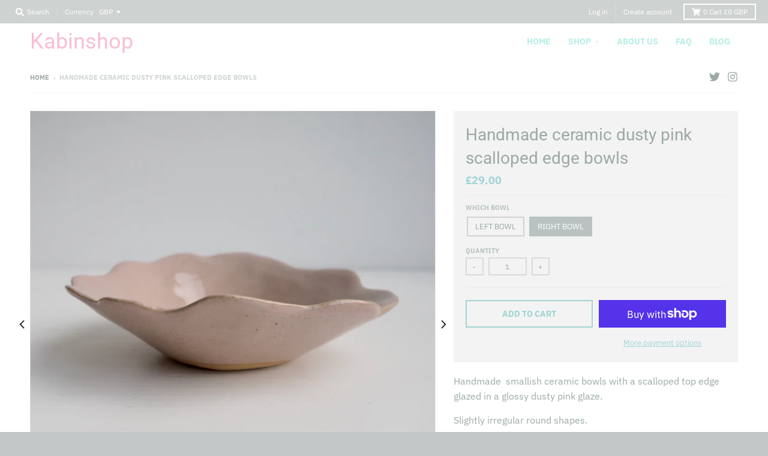

--- FILE ---
content_type: text/html; charset=utf-8
request_url: https://kabinshop.com/products/handmade-ceramic-dusty-pink-scalloped-edge-bowls
body_size: 30077
content:
<!doctype html>
<!--[if IE 8]><html class="no-js lt-ie9" lang="en"> <![endif]-->
<!--[if IE 9 ]><html class="ie9 no-js"> <![endif]-->
<!--[if (gt IE 9)|!(IE)]><!--> <html class="no-js" lang="en"> <!--<![endif]-->
<head>
  <meta charset="utf-8">
  <meta http-equiv="X-UA-Compatible" content="IE=edge,chrome=1">
  <link rel="canonical" href="https://kabinshop.com/products/handmade-ceramic-dusty-pink-scalloped-edge-bowls">
  <meta name="viewport" content="width=device-width,initial-scale=1">
  <meta name="theme-color" content="#a3d4d4">

  

  <title>
    Handmade ceramic dusty pink scalloped edge bowls &ndash; Kabinshop 
  </title>

  
    <meta name="description" content="Handmade  smallish ceramic bowls with a scalloped top edge glazed in a glossy dusty pink glaze. Slightly irregular round shapes. [Price is for one bowl] *Perfect as a serving bowl or just a decorative object. *The base  is unglazed. *Dimensions: Left bowl : Top diameter approx 15 x 14cm x height 4.2cm  approx Right bow">
  

  <meta property="og:site_name" content="Kabinshop ">
<meta property="og:url" content="https://kabinshop.com/products/handmade-ceramic-dusty-pink-scalloped-edge-bowls">
<meta property="og:title" content="Handmade ceramic dusty pink scalloped edge bowls">
<meta property="og:type" content="product">
<meta property="og:description" content="Handmade  smallish ceramic bowls with a scalloped top edge glazed in a glossy dusty pink glaze. Slightly irregular round shapes. [Price is for one bowl] *Perfect as a serving bowl or just a decorative object. *The base  is unglazed. *Dimensions: Left bowl : Top diameter approx 15 x 14cm x height 4.2cm  approx Right bow"><meta property="product:availability" content="instock">
  <meta property="product:price:amount" content="29.00">
  <meta property="product:price:currency" content="GBP"><meta property="og:image" content="http://kabinshop.com/cdn/shop/products/pink-scallopededgebowl-10_1200x1200.jpg?v=1638216232">
      <meta property="og:image:secure_url" content="https://kabinshop.com/cdn/shop/products/pink-scallopededgebowl-10_1200x1200.jpg?v=1638216232">
      <meta property="og:image:width" content="1200">
      <meta property="og:image:height" content="1200"><meta property="og:image" content="http://kabinshop.com/cdn/shop/products/pink-scallopededgebowl-9_1200x1200.jpg?v=1638216235">
      <meta property="og:image:secure_url" content="https://kabinshop.com/cdn/shop/products/pink-scallopededgebowl-9_1200x1200.jpg?v=1638216235">
      <meta property="og:image:width" content="1200">
      <meta property="og:image:height" content="1200"><meta property="og:image" content="http://kabinshop.com/cdn/shop/products/pink-scallopededgebowl-4_1200x1200.jpg?v=1638216236">
      <meta property="og:image:secure_url" content="https://kabinshop.com/cdn/shop/products/pink-scallopededgebowl-4_1200x1200.jpg?v=1638216236">
      <meta property="og:image:width" content="1200">
      <meta property="og:image:height" content="1200">

<meta name="twitter:site" content="@kabinshop">
<meta name="twitter:card" content="summary_large_image">
<meta name="twitter:title" content="Handmade ceramic dusty pink scalloped edge bowls">
<meta name="twitter:description" content="Handmade  smallish ceramic bowls with a scalloped top edge glazed in a glossy dusty pink glaze. Slightly irregular round shapes. [Price is for one bowl] *Perfect as a serving bowl or just a decorative object. *The base  is unglazed. *Dimensions: Left bowl : Top diameter approx 15 x 14cm x height 4.2cm  approx Right bow">


  <script>window.performance && window.performance.mark && window.performance.mark('shopify.content_for_header.start');</script><meta id="shopify-digital-wallet" name="shopify-digital-wallet" content="/8806568/digital_wallets/dialog">
<meta name="shopify-checkout-api-token" content="abc6c89f5ae0c6ddd0d76de3a21228ac">
<meta id="in-context-paypal-metadata" data-shop-id="8806568" data-venmo-supported="false" data-environment="production" data-locale="en_US" data-paypal-v4="true" data-currency="GBP">
<link rel="alternate" type="application/json+oembed" href="https://kabinshop.com/products/handmade-ceramic-dusty-pink-scalloped-edge-bowls.oembed">
<script async="async" src="/checkouts/internal/preloads.js?locale=en-GB"></script>
<link rel="preconnect" href="https://shop.app" crossorigin="anonymous">
<script async="async" src="https://shop.app/checkouts/internal/preloads.js?locale=en-GB&shop_id=8806568" crossorigin="anonymous"></script>
<script id="apple-pay-shop-capabilities" type="application/json">{"shopId":8806568,"countryCode":"GB","currencyCode":"GBP","merchantCapabilities":["supports3DS"],"merchantId":"gid:\/\/shopify\/Shop\/8806568","merchantName":"Kabinshop ","requiredBillingContactFields":["postalAddress","email"],"requiredShippingContactFields":["postalAddress","email"],"shippingType":"shipping","supportedNetworks":["visa","maestro","masterCard","amex","discover","elo"],"total":{"type":"pending","label":"Kabinshop ","amount":"1.00"},"shopifyPaymentsEnabled":true,"supportsSubscriptions":true}</script>
<script id="shopify-features" type="application/json">{"accessToken":"abc6c89f5ae0c6ddd0d76de3a21228ac","betas":["rich-media-storefront-analytics"],"domain":"kabinshop.com","predictiveSearch":true,"shopId":8806568,"locale":"en"}</script>
<script>var Shopify = Shopify || {};
Shopify.shop = "kabinshop.myshopify.com";
Shopify.locale = "en";
Shopify.currency = {"active":"GBP","rate":"1.0"};
Shopify.country = "GB";
Shopify.theme = {"name":"District","id":31645499449,"schema_name":"District","schema_version":"3.0.3","theme_store_id":735,"role":"main"};
Shopify.theme.handle = "null";
Shopify.theme.style = {"id":null,"handle":null};
Shopify.cdnHost = "kabinshop.com/cdn";
Shopify.routes = Shopify.routes || {};
Shopify.routes.root = "/";</script>
<script type="module">!function(o){(o.Shopify=o.Shopify||{}).modules=!0}(window);</script>
<script>!function(o){function n(){var o=[];function n(){o.push(Array.prototype.slice.apply(arguments))}return n.q=o,n}var t=o.Shopify=o.Shopify||{};t.loadFeatures=n(),t.autoloadFeatures=n()}(window);</script>
<script>
  window.ShopifyPay = window.ShopifyPay || {};
  window.ShopifyPay.apiHost = "shop.app\/pay";
  window.ShopifyPay.redirectState = null;
</script>
<script id="shop-js-analytics" type="application/json">{"pageType":"product"}</script>
<script defer="defer" async type="module" src="//kabinshop.com/cdn/shopifycloud/shop-js/modules/v2/client.init-shop-cart-sync_IZsNAliE.en.esm.js"></script>
<script defer="defer" async type="module" src="//kabinshop.com/cdn/shopifycloud/shop-js/modules/v2/chunk.common_0OUaOowp.esm.js"></script>
<script type="module">
  await import("//kabinshop.com/cdn/shopifycloud/shop-js/modules/v2/client.init-shop-cart-sync_IZsNAliE.en.esm.js");
await import("//kabinshop.com/cdn/shopifycloud/shop-js/modules/v2/chunk.common_0OUaOowp.esm.js");

  window.Shopify.SignInWithShop?.initShopCartSync?.({"fedCMEnabled":true,"windoidEnabled":true});

</script>
<script>
  window.Shopify = window.Shopify || {};
  if (!window.Shopify.featureAssets) window.Shopify.featureAssets = {};
  window.Shopify.featureAssets['shop-js'] = {"shop-cart-sync":["modules/v2/client.shop-cart-sync_DLOhI_0X.en.esm.js","modules/v2/chunk.common_0OUaOowp.esm.js"],"init-fed-cm":["modules/v2/client.init-fed-cm_C6YtU0w6.en.esm.js","modules/v2/chunk.common_0OUaOowp.esm.js"],"shop-button":["modules/v2/client.shop-button_BCMx7GTG.en.esm.js","modules/v2/chunk.common_0OUaOowp.esm.js"],"shop-cash-offers":["modules/v2/client.shop-cash-offers_BT26qb5j.en.esm.js","modules/v2/chunk.common_0OUaOowp.esm.js","modules/v2/chunk.modal_CGo_dVj3.esm.js"],"init-windoid":["modules/v2/client.init-windoid_B9PkRMql.en.esm.js","modules/v2/chunk.common_0OUaOowp.esm.js"],"init-shop-email-lookup-coordinator":["modules/v2/client.init-shop-email-lookup-coordinator_DZkqjsbU.en.esm.js","modules/v2/chunk.common_0OUaOowp.esm.js"],"shop-toast-manager":["modules/v2/client.shop-toast-manager_Di2EnuM7.en.esm.js","modules/v2/chunk.common_0OUaOowp.esm.js"],"shop-login-button":["modules/v2/client.shop-login-button_BtqW_SIO.en.esm.js","modules/v2/chunk.common_0OUaOowp.esm.js","modules/v2/chunk.modal_CGo_dVj3.esm.js"],"avatar":["modules/v2/client.avatar_BTnouDA3.en.esm.js"],"pay-button":["modules/v2/client.pay-button_CWa-C9R1.en.esm.js","modules/v2/chunk.common_0OUaOowp.esm.js"],"init-shop-cart-sync":["modules/v2/client.init-shop-cart-sync_IZsNAliE.en.esm.js","modules/v2/chunk.common_0OUaOowp.esm.js"],"init-customer-accounts":["modules/v2/client.init-customer-accounts_DenGwJTU.en.esm.js","modules/v2/client.shop-login-button_BtqW_SIO.en.esm.js","modules/v2/chunk.common_0OUaOowp.esm.js","modules/v2/chunk.modal_CGo_dVj3.esm.js"],"init-shop-for-new-customer-accounts":["modules/v2/client.init-shop-for-new-customer-accounts_JdHXxpS9.en.esm.js","modules/v2/client.shop-login-button_BtqW_SIO.en.esm.js","modules/v2/chunk.common_0OUaOowp.esm.js","modules/v2/chunk.modal_CGo_dVj3.esm.js"],"init-customer-accounts-sign-up":["modules/v2/client.init-customer-accounts-sign-up_D6__K_p8.en.esm.js","modules/v2/client.shop-login-button_BtqW_SIO.en.esm.js","modules/v2/chunk.common_0OUaOowp.esm.js","modules/v2/chunk.modal_CGo_dVj3.esm.js"],"checkout-modal":["modules/v2/client.checkout-modal_C_ZQDY6s.en.esm.js","modules/v2/chunk.common_0OUaOowp.esm.js","modules/v2/chunk.modal_CGo_dVj3.esm.js"],"shop-follow-button":["modules/v2/client.shop-follow-button_XetIsj8l.en.esm.js","modules/v2/chunk.common_0OUaOowp.esm.js","modules/v2/chunk.modal_CGo_dVj3.esm.js"],"lead-capture":["modules/v2/client.lead-capture_DvA72MRN.en.esm.js","modules/v2/chunk.common_0OUaOowp.esm.js","modules/v2/chunk.modal_CGo_dVj3.esm.js"],"shop-login":["modules/v2/client.shop-login_ClXNxyh6.en.esm.js","modules/v2/chunk.common_0OUaOowp.esm.js","modules/v2/chunk.modal_CGo_dVj3.esm.js"],"payment-terms":["modules/v2/client.payment-terms_CNlwjfZz.en.esm.js","modules/v2/chunk.common_0OUaOowp.esm.js","modules/v2/chunk.modal_CGo_dVj3.esm.js"]};
</script>
<script>(function() {
  var isLoaded = false;
  function asyncLoad() {
    if (isLoaded) return;
    isLoaded = true;
    var urls = ["https:\/\/icf.improvely.com\/icf.js?shop=kabinshop.myshopify.com","\/\/staticw2.yotpo.com\/zgZiSFnImWAQZsSyQo0nsjvMMkRBagNO2rmFesbO\/widget.js?shop=kabinshop.myshopify.com","https:\/\/cdn.nfcube.com\/instafeed-b50f214f05a41dff0e30c192cd326a86.js?shop=kabinshop.myshopify.com"];
    for (var i = 0; i < urls.length; i++) {
      var s = document.createElement('script');
      s.type = 'text/javascript';
      s.async = true;
      s.src = urls[i];
      var x = document.getElementsByTagName('script')[0];
      x.parentNode.insertBefore(s, x);
    }
  };
  if(window.attachEvent) {
    window.attachEvent('onload', asyncLoad);
  } else {
    window.addEventListener('load', asyncLoad, false);
  }
})();</script>
<script id="__st">var __st={"a":8806568,"offset":0,"reqid":"7ab14dee-db15-45bf-b5f9-a2bfb6d6626a-1768353546","pageurl":"kabinshop.com\/products\/handmade-ceramic-dusty-pink-scalloped-edge-bowls","u":"417d42a8eccf","p":"product","rtyp":"product","rid":7148485607585};</script>
<script>window.ShopifyPaypalV4VisibilityTracking = true;</script>
<script id="captcha-bootstrap">!function(){'use strict';const t='contact',e='account',n='new_comment',o=[[t,t],['blogs',n],['comments',n],[t,'customer']],c=[[e,'customer_login'],[e,'guest_login'],[e,'recover_customer_password'],[e,'create_customer']],r=t=>t.map((([t,e])=>`form[action*='/${t}']:not([data-nocaptcha='true']) input[name='form_type'][value='${e}']`)).join(','),a=t=>()=>t?[...document.querySelectorAll(t)].map((t=>t.form)):[];function s(){const t=[...o],e=r(t);return a(e)}const i='password',u='form_key',d=['recaptcha-v3-token','g-recaptcha-response','h-captcha-response',i],f=()=>{try{return window.sessionStorage}catch{return}},m='__shopify_v',_=t=>t.elements[u];function p(t,e,n=!1){try{const o=window.sessionStorage,c=JSON.parse(o.getItem(e)),{data:r}=function(t){const{data:e,action:n}=t;return t[m]||n?{data:e,action:n}:{data:t,action:n}}(c);for(const[e,n]of Object.entries(r))t.elements[e]&&(t.elements[e].value=n);n&&o.removeItem(e)}catch(o){console.error('form repopulation failed',{error:o})}}const l='form_type',E='cptcha';function T(t){t.dataset[E]=!0}const w=window,h=w.document,L='Shopify',v='ce_forms',y='captcha';let A=!1;((t,e)=>{const n=(g='f06e6c50-85a8-45c8-87d0-21a2b65856fe',I='https://cdn.shopify.com/shopifycloud/storefront-forms-hcaptcha/ce_storefront_forms_captcha_hcaptcha.v1.5.2.iife.js',D={infoText:'Protected by hCaptcha',privacyText:'Privacy',termsText:'Terms'},(t,e,n)=>{const o=w[L][v],c=o.bindForm;if(c)return c(t,g,e,D).then(n);var r;o.q.push([[t,g,e,D],n]),r=I,A||(h.body.append(Object.assign(h.createElement('script'),{id:'captcha-provider',async:!0,src:r})),A=!0)});var g,I,D;w[L]=w[L]||{},w[L][v]=w[L][v]||{},w[L][v].q=[],w[L][y]=w[L][y]||{},w[L][y].protect=function(t,e){n(t,void 0,e),T(t)},Object.freeze(w[L][y]),function(t,e,n,w,h,L){const[v,y,A,g]=function(t,e,n){const i=e?o:[],u=t?c:[],d=[...i,...u],f=r(d),m=r(i),_=r(d.filter((([t,e])=>n.includes(e))));return[a(f),a(m),a(_),s()]}(w,h,L),I=t=>{const e=t.target;return e instanceof HTMLFormElement?e:e&&e.form},D=t=>v().includes(t);t.addEventListener('submit',(t=>{const e=I(t);if(!e)return;const n=D(e)&&!e.dataset.hcaptchaBound&&!e.dataset.recaptchaBound,o=_(e),c=g().includes(e)&&(!o||!o.value);(n||c)&&t.preventDefault(),c&&!n&&(function(t){try{if(!f())return;!function(t){const e=f();if(!e)return;const n=_(t);if(!n)return;const o=n.value;o&&e.removeItem(o)}(t);const e=Array.from(Array(32),(()=>Math.random().toString(36)[2])).join('');!function(t,e){_(t)||t.append(Object.assign(document.createElement('input'),{type:'hidden',name:u})),t.elements[u].value=e}(t,e),function(t,e){const n=f();if(!n)return;const o=[...t.querySelectorAll(`input[type='${i}']`)].map((({name:t})=>t)),c=[...d,...o],r={};for(const[a,s]of new FormData(t).entries())c.includes(a)||(r[a]=s);n.setItem(e,JSON.stringify({[m]:1,action:t.action,data:r}))}(t,e)}catch(e){console.error('failed to persist form',e)}}(e),e.submit())}));const S=(t,e)=>{t&&!t.dataset[E]&&(n(t,e.some((e=>e===t))),T(t))};for(const o of['focusin','change'])t.addEventListener(o,(t=>{const e=I(t);D(e)&&S(e,y())}));const B=e.get('form_key'),M=e.get(l),P=B&&M;t.addEventListener('DOMContentLoaded',(()=>{const t=y();if(P)for(const e of t)e.elements[l].value===M&&p(e,B);[...new Set([...A(),...v().filter((t=>'true'===t.dataset.shopifyCaptcha))])].forEach((e=>S(e,t)))}))}(h,new URLSearchParams(w.location.search),n,t,e,['guest_login'])})(!0,!0)}();</script>
<script integrity="sha256-4kQ18oKyAcykRKYeNunJcIwy7WH5gtpwJnB7kiuLZ1E=" data-source-attribution="shopify.loadfeatures" defer="defer" src="//kabinshop.com/cdn/shopifycloud/storefront/assets/storefront/load_feature-a0a9edcb.js" crossorigin="anonymous"></script>
<script crossorigin="anonymous" defer="defer" src="//kabinshop.com/cdn/shopifycloud/storefront/assets/shopify_pay/storefront-65b4c6d7.js?v=20250812"></script>
<script data-source-attribution="shopify.dynamic_checkout.dynamic.init">var Shopify=Shopify||{};Shopify.PaymentButton=Shopify.PaymentButton||{isStorefrontPortableWallets:!0,init:function(){window.Shopify.PaymentButton.init=function(){};var t=document.createElement("script");t.src="https://kabinshop.com/cdn/shopifycloud/portable-wallets/latest/portable-wallets.en.js",t.type="module",document.head.appendChild(t)}};
</script>
<script data-source-attribution="shopify.dynamic_checkout.buyer_consent">
  function portableWalletsHideBuyerConsent(e){var t=document.getElementById("shopify-buyer-consent"),n=document.getElementById("shopify-subscription-policy-button");t&&n&&(t.classList.add("hidden"),t.setAttribute("aria-hidden","true"),n.removeEventListener("click",e))}function portableWalletsShowBuyerConsent(e){var t=document.getElementById("shopify-buyer-consent"),n=document.getElementById("shopify-subscription-policy-button");t&&n&&(t.classList.remove("hidden"),t.removeAttribute("aria-hidden"),n.addEventListener("click",e))}window.Shopify?.PaymentButton&&(window.Shopify.PaymentButton.hideBuyerConsent=portableWalletsHideBuyerConsent,window.Shopify.PaymentButton.showBuyerConsent=portableWalletsShowBuyerConsent);
</script>
<script>
  function portableWalletsCleanup(e){e&&e.src&&console.error("Failed to load portable wallets script "+e.src);var t=document.querySelectorAll("shopify-accelerated-checkout .shopify-payment-button__skeleton, shopify-accelerated-checkout-cart .wallet-cart-button__skeleton"),e=document.getElementById("shopify-buyer-consent");for(let e=0;e<t.length;e++)t[e].remove();e&&e.remove()}function portableWalletsNotLoadedAsModule(e){e instanceof ErrorEvent&&"string"==typeof e.message&&e.message.includes("import.meta")&&"string"==typeof e.filename&&e.filename.includes("portable-wallets")&&(window.removeEventListener("error",portableWalletsNotLoadedAsModule),window.Shopify.PaymentButton.failedToLoad=e,"loading"===document.readyState?document.addEventListener("DOMContentLoaded",window.Shopify.PaymentButton.init):window.Shopify.PaymentButton.init())}window.addEventListener("error",portableWalletsNotLoadedAsModule);
</script>

<script type="module" src="https://kabinshop.com/cdn/shopifycloud/portable-wallets/latest/portable-wallets.en.js" onError="portableWalletsCleanup(this)" crossorigin="anonymous"></script>
<script nomodule>
  document.addEventListener("DOMContentLoaded", portableWalletsCleanup);
</script>

<link id="shopify-accelerated-checkout-styles" rel="stylesheet" media="screen" href="https://kabinshop.com/cdn/shopifycloud/portable-wallets/latest/accelerated-checkout-backwards-compat.css" crossorigin="anonymous">
<style id="shopify-accelerated-checkout-cart">
        #shopify-buyer-consent {
  margin-top: 1em;
  display: inline-block;
  width: 100%;
}

#shopify-buyer-consent.hidden {
  display: none;
}

#shopify-subscription-policy-button {
  background: none;
  border: none;
  padding: 0;
  text-decoration: underline;
  font-size: inherit;
  cursor: pointer;
}

#shopify-subscription-policy-button::before {
  box-shadow: none;
}

      </style>

<script>window.performance && window.performance.mark && window.performance.mark('shopify.content_for_header.end');</script>
  <link href="//kabinshop.com/cdn/shop/t/5/assets/theme.scss.css?v=114843297829694838711762897615" rel="stylesheet" type="text/css" media="all" />

  

  <script>
    window.StyleHatch = window.StyleHatch || {};
    StyleHatch.Strings = {
      instagramAddToken: "Add your Instagram access token.",
      instagramInvalidToken: "The Instagram access token is invalid. Check to make sure you added the complete token.",
      instagramRateLimitToken: "Your store is currently over Instagram\u0026#39;s rate limit. Contact Style Hatch support for details.",
      addToCart: "Add to Cart",
      soldOut: "Sold Out",
      addressError: "Error looking up that address",
      addressNoResults: "No results for that address",
      addressQueryLimit: "You have exceeded the Google API usage limit. Consider upgrading to a \u003ca href=\"https:\/\/developers.google.com\/maps\/premium\/usage-limits\"\u003ePremium Plan\u003c\/a\u003e.",
      authError: "There was a problem authenticating your Google Maps account."
    }
    StyleHatch.currencyFormat = "\u0026pound;{{amount}}";
    StyleHatch.ajaxCartEnable = true;
    // Post defer
    window.addEventListener('DOMContentLoaded', function() {
      (function( $ ) {
      

      
      
      })(jq223);
    });
    document.documentElement.className = document.documentElement.className.replace('no-js', 'js');
  </script>

  <script type="text/javascript">
    window.lazySizesConfig = window.lazySizesConfig || {};
    window.lazySizesConfig.expand = 1200;
    window.lazySizesConfig.loadMode = 3;
    window.lazySizesConfig.ricTimeout = 50;
  </script>
  <!--[if (gt IE 9)|!(IE)]><!--><script src="//kabinshop.com/cdn/shop/t/5/assets/lazysizes.min.js?v=32691578816191578311534532892" async="async"></script><!--<![endif]-->
  <!--[if lte IE 9]><script src="//kabinshop.com/cdn/shop/t/5/assets/lazysizes.min.js?v=32691578816191578311534532892"></script><![endif]-->
  <!--[if (gt IE 9)|!(IE)]><!--><script src="//kabinshop.com/cdn/shop/t/5/assets/vendor.js?v=74541516742920575901534532893" defer="defer"></script><!--<![endif]-->
  <!--[if lte IE 9]><script src="//kabinshop.com/cdn/shop/t/5/assets/vendor.js?v=74541516742920575901534532893"></script><![endif]-->
  
    <script>
StyleHatch.currencyConverter = true;
StyleHatch.shopCurrency = 'GBP';
StyleHatch.defaultCurrency = 'GBP';
// Formatting
StyleHatch.currencyConverterFormat = 'money_with_currency_format';
StyleHatch.moneyWithCurrencyFormat = "\u0026pound;{{amount}} GBP";
StyleHatch.moneyFormat = "\u0026pound;{{amount}}";
</script>
<!--[if (gt IE 9)|!(IE)]><!--><script src="//cdn.shopify.com/s/javascripts/currencies.js" defer="defer"></script><!--<![endif]-->
<!--[if lte IE 9]><script src="//cdn.shopify.com/s/javascripts/currencies.js"></script><![endif]-->
<!--[if (gt IE 9)|!(IE)]><!--><script src="//kabinshop.com/cdn/shop/t/5/assets/jquery.currencies.min.js?v=152637954936623000011534532892" defer="defer"></script><!--<![endif]-->
<!--[if lte IE 9]><script src="//kabinshop.com/cdn/shop/t/5/assets/jquery.currencies.min.js?v=152637954936623000011534532892"></script><![endif]-->

  
  <!--[if (gt IE 9)|!(IE)]><!--><script src="//kabinshop.com/cdn/shop/t/5/assets/theme.min.js?v=113961610031297906761534532893" defer="defer"></script><!--<![endif]-->
  <!--[if lte IE 9]><script src="//kabinshop.com/cdn/shop/t/5/assets/theme.min.js?v=113961610031297906761534532893"></script><![endif]-->

<link href="https://monorail-edge.shopifysvc.com" rel="dns-prefetch">
<script>(function(){if ("sendBeacon" in navigator && "performance" in window) {try {var session_token_from_headers = performance.getEntriesByType('navigation')[0].serverTiming.find(x => x.name == '_s').description;} catch {var session_token_from_headers = undefined;}var session_cookie_matches = document.cookie.match(/_shopify_s=([^;]*)/);var session_token_from_cookie = session_cookie_matches && session_cookie_matches.length === 2 ? session_cookie_matches[1] : "";var session_token = session_token_from_headers || session_token_from_cookie || "";function handle_abandonment_event(e) {var entries = performance.getEntries().filter(function(entry) {return /monorail-edge.shopifysvc.com/.test(entry.name);});if (!window.abandonment_tracked && entries.length === 0) {window.abandonment_tracked = true;var currentMs = Date.now();var navigation_start = performance.timing.navigationStart;var payload = {shop_id: 8806568,url: window.location.href,navigation_start,duration: currentMs - navigation_start,session_token,page_type: "product"};window.navigator.sendBeacon("https://monorail-edge.shopifysvc.com/v1/produce", JSON.stringify({schema_id: "online_store_buyer_site_abandonment/1.1",payload: payload,metadata: {event_created_at_ms: currentMs,event_sent_at_ms: currentMs}}));}}window.addEventListener('pagehide', handle_abandonment_event);}}());</script>
<script id="web-pixels-manager-setup">(function e(e,d,r,n,o){if(void 0===o&&(o={}),!Boolean(null===(a=null===(i=window.Shopify)||void 0===i?void 0:i.analytics)||void 0===a?void 0:a.replayQueue)){var i,a;window.Shopify=window.Shopify||{};var t=window.Shopify;t.analytics=t.analytics||{};var s=t.analytics;s.replayQueue=[],s.publish=function(e,d,r){return s.replayQueue.push([e,d,r]),!0};try{self.performance.mark("wpm:start")}catch(e){}var l=function(){var e={modern:/Edge?\/(1{2}[4-9]|1[2-9]\d|[2-9]\d{2}|\d{4,})\.\d+(\.\d+|)|Firefox\/(1{2}[4-9]|1[2-9]\d|[2-9]\d{2}|\d{4,})\.\d+(\.\d+|)|Chrom(ium|e)\/(9{2}|\d{3,})\.\d+(\.\d+|)|(Maci|X1{2}).+ Version\/(15\.\d+|(1[6-9]|[2-9]\d|\d{3,})\.\d+)([,.]\d+|)( \(\w+\)|)( Mobile\/\w+|) Safari\/|Chrome.+OPR\/(9{2}|\d{3,})\.\d+\.\d+|(CPU[ +]OS|iPhone[ +]OS|CPU[ +]iPhone|CPU IPhone OS|CPU iPad OS)[ +]+(15[._]\d+|(1[6-9]|[2-9]\d|\d{3,})[._]\d+)([._]\d+|)|Android:?[ /-](13[3-9]|1[4-9]\d|[2-9]\d{2}|\d{4,})(\.\d+|)(\.\d+|)|Android.+Firefox\/(13[5-9]|1[4-9]\d|[2-9]\d{2}|\d{4,})\.\d+(\.\d+|)|Android.+Chrom(ium|e)\/(13[3-9]|1[4-9]\d|[2-9]\d{2}|\d{4,})\.\d+(\.\d+|)|SamsungBrowser\/([2-9]\d|\d{3,})\.\d+/,legacy:/Edge?\/(1[6-9]|[2-9]\d|\d{3,})\.\d+(\.\d+|)|Firefox\/(5[4-9]|[6-9]\d|\d{3,})\.\d+(\.\d+|)|Chrom(ium|e)\/(5[1-9]|[6-9]\d|\d{3,})\.\d+(\.\d+|)([\d.]+$|.*Safari\/(?![\d.]+ Edge\/[\d.]+$))|(Maci|X1{2}).+ Version\/(10\.\d+|(1[1-9]|[2-9]\d|\d{3,})\.\d+)([,.]\d+|)( \(\w+\)|)( Mobile\/\w+|) Safari\/|Chrome.+OPR\/(3[89]|[4-9]\d|\d{3,})\.\d+\.\d+|(CPU[ +]OS|iPhone[ +]OS|CPU[ +]iPhone|CPU IPhone OS|CPU iPad OS)[ +]+(10[._]\d+|(1[1-9]|[2-9]\d|\d{3,})[._]\d+)([._]\d+|)|Android:?[ /-](13[3-9]|1[4-9]\d|[2-9]\d{2}|\d{4,})(\.\d+|)(\.\d+|)|Mobile Safari.+OPR\/([89]\d|\d{3,})\.\d+\.\d+|Android.+Firefox\/(13[5-9]|1[4-9]\d|[2-9]\d{2}|\d{4,})\.\d+(\.\d+|)|Android.+Chrom(ium|e)\/(13[3-9]|1[4-9]\d|[2-9]\d{2}|\d{4,})\.\d+(\.\d+|)|Android.+(UC? ?Browser|UCWEB|U3)[ /]?(15\.([5-9]|\d{2,})|(1[6-9]|[2-9]\d|\d{3,})\.\d+)\.\d+|SamsungBrowser\/(5\.\d+|([6-9]|\d{2,})\.\d+)|Android.+MQ{2}Browser\/(14(\.(9|\d{2,})|)|(1[5-9]|[2-9]\d|\d{3,})(\.\d+|))(\.\d+|)|K[Aa][Ii]OS\/(3\.\d+|([4-9]|\d{2,})\.\d+)(\.\d+|)/},d=e.modern,r=e.legacy,n=navigator.userAgent;return n.match(d)?"modern":n.match(r)?"legacy":"unknown"}(),u="modern"===l?"modern":"legacy",c=(null!=n?n:{modern:"",legacy:""})[u],f=function(e){return[e.baseUrl,"/wpm","/b",e.hashVersion,"modern"===e.buildTarget?"m":"l",".js"].join("")}({baseUrl:d,hashVersion:r,buildTarget:u}),m=function(e){var d=e.version,r=e.bundleTarget,n=e.surface,o=e.pageUrl,i=e.monorailEndpoint;return{emit:function(e){var a=e.status,t=e.errorMsg,s=(new Date).getTime(),l=JSON.stringify({metadata:{event_sent_at_ms:s},events:[{schema_id:"web_pixels_manager_load/3.1",payload:{version:d,bundle_target:r,page_url:o,status:a,surface:n,error_msg:t},metadata:{event_created_at_ms:s}}]});if(!i)return console&&console.warn&&console.warn("[Web Pixels Manager] No Monorail endpoint provided, skipping logging."),!1;try{return self.navigator.sendBeacon.bind(self.navigator)(i,l)}catch(e){}var u=new XMLHttpRequest;try{return u.open("POST",i,!0),u.setRequestHeader("Content-Type","text/plain"),u.send(l),!0}catch(e){return console&&console.warn&&console.warn("[Web Pixels Manager] Got an unhandled error while logging to Monorail."),!1}}}}({version:r,bundleTarget:l,surface:e.surface,pageUrl:self.location.href,monorailEndpoint:e.monorailEndpoint});try{o.browserTarget=l,function(e){var d=e.src,r=e.async,n=void 0===r||r,o=e.onload,i=e.onerror,a=e.sri,t=e.scriptDataAttributes,s=void 0===t?{}:t,l=document.createElement("script"),u=document.querySelector("head"),c=document.querySelector("body");if(l.async=n,l.src=d,a&&(l.integrity=a,l.crossOrigin="anonymous"),s)for(var f in s)if(Object.prototype.hasOwnProperty.call(s,f))try{l.dataset[f]=s[f]}catch(e){}if(o&&l.addEventListener("load",o),i&&l.addEventListener("error",i),u)u.appendChild(l);else{if(!c)throw new Error("Did not find a head or body element to append the script");c.appendChild(l)}}({src:f,async:!0,onload:function(){if(!function(){var e,d;return Boolean(null===(d=null===(e=window.Shopify)||void 0===e?void 0:e.analytics)||void 0===d?void 0:d.initialized)}()){var d=window.webPixelsManager.init(e)||void 0;if(d){var r=window.Shopify.analytics;r.replayQueue.forEach((function(e){var r=e[0],n=e[1],o=e[2];d.publishCustomEvent(r,n,o)})),r.replayQueue=[],r.publish=d.publishCustomEvent,r.visitor=d.visitor,r.initialized=!0}}},onerror:function(){return m.emit({status:"failed",errorMsg:"".concat(f," has failed to load")})},sri:function(e){var d=/^sha384-[A-Za-z0-9+/=]+$/;return"string"==typeof e&&d.test(e)}(c)?c:"",scriptDataAttributes:o}),m.emit({status:"loading"})}catch(e){m.emit({status:"failed",errorMsg:(null==e?void 0:e.message)||"Unknown error"})}}})({shopId: 8806568,storefrontBaseUrl: "https://kabinshop.com",extensionsBaseUrl: "https://extensions.shopifycdn.com/cdn/shopifycloud/web-pixels-manager",monorailEndpoint: "https://monorail-edge.shopifysvc.com/unstable/produce_batch",surface: "storefront-renderer",enabledBetaFlags: ["2dca8a86","a0d5f9d2"],webPixelsConfigList: [{"id":"2369552768","configuration":"{\"yotpoStoreId\":\"zgZiSFnImWAQZsSyQo0nsjvMMkRBagNO2rmFesbO\"}","eventPayloadVersion":"v1","runtimeContext":"STRICT","scriptVersion":"8bb37a256888599d9a3d57f0551d3859","type":"APP","apiClientId":70132,"privacyPurposes":["ANALYTICS","MARKETING","SALE_OF_DATA"],"dataSharingAdjustments":{"protectedCustomerApprovalScopes":["read_customer_address","read_customer_email","read_customer_name","read_customer_personal_data","read_customer_phone"]}},{"id":"506757281","configuration":"{\"config\":\"{\\\"pixel_id\\\":\\\"G-H233WHNYHD\\\",\\\"gtag_events\\\":[{\\\"type\\\":\\\"purchase\\\",\\\"action_label\\\":\\\"G-H233WHNYHD\\\"},{\\\"type\\\":\\\"page_view\\\",\\\"action_label\\\":\\\"G-H233WHNYHD\\\"},{\\\"type\\\":\\\"view_item\\\",\\\"action_label\\\":\\\"G-H233WHNYHD\\\"},{\\\"type\\\":\\\"search\\\",\\\"action_label\\\":\\\"G-H233WHNYHD\\\"},{\\\"type\\\":\\\"add_to_cart\\\",\\\"action_label\\\":\\\"G-H233WHNYHD\\\"},{\\\"type\\\":\\\"begin_checkout\\\",\\\"action_label\\\":\\\"G-H233WHNYHD\\\"},{\\\"type\\\":\\\"add_payment_info\\\",\\\"action_label\\\":\\\"G-H233WHNYHD\\\"}],\\\"enable_monitoring_mode\\\":false}\"}","eventPayloadVersion":"v1","runtimeContext":"OPEN","scriptVersion":"b2a88bafab3e21179ed38636efcd8a93","type":"APP","apiClientId":1780363,"privacyPurposes":[],"dataSharingAdjustments":{"protectedCustomerApprovalScopes":["read_customer_address","read_customer_email","read_customer_name","read_customer_personal_data","read_customer_phone"]}},{"id":"101187745","configuration":"{\"tagID\":\"2614082998129\"}","eventPayloadVersion":"v1","runtimeContext":"STRICT","scriptVersion":"18031546ee651571ed29edbe71a3550b","type":"APP","apiClientId":3009811,"privacyPurposes":["ANALYTICS","MARKETING","SALE_OF_DATA"],"dataSharingAdjustments":{"protectedCustomerApprovalScopes":["read_customer_address","read_customer_email","read_customer_name","read_customer_personal_data","read_customer_phone"]}},{"id":"185958784","eventPayloadVersion":"v1","runtimeContext":"LAX","scriptVersion":"1","type":"CUSTOM","privacyPurposes":["ANALYTICS"],"name":"Google Analytics tag (migrated)"},{"id":"shopify-app-pixel","configuration":"{}","eventPayloadVersion":"v1","runtimeContext":"STRICT","scriptVersion":"0450","apiClientId":"shopify-pixel","type":"APP","privacyPurposes":["ANALYTICS","MARKETING"]},{"id":"shopify-custom-pixel","eventPayloadVersion":"v1","runtimeContext":"LAX","scriptVersion":"0450","apiClientId":"shopify-pixel","type":"CUSTOM","privacyPurposes":["ANALYTICS","MARKETING"]}],isMerchantRequest: false,initData: {"shop":{"name":"Kabinshop ","paymentSettings":{"currencyCode":"GBP"},"myshopifyDomain":"kabinshop.myshopify.com","countryCode":"GB","storefrontUrl":"https:\/\/kabinshop.com"},"customer":null,"cart":null,"checkout":null,"productVariants":[{"price":{"amount":35.0,"currencyCode":"GBP"},"product":{"title":"Handmade ceramic dusty pink scalloped edge bowls","vendor":"Kabinshop","id":"7148485607585","untranslatedTitle":"Handmade ceramic dusty pink scalloped edge bowls","url":"\/products\/handmade-ceramic-dusty-pink-scalloped-edge-bowls","type":"ceramics"},"id":"41284543185057","image":{"src":"\/\/kabinshop.com\/cdn\/shop\/products\/pink-scallopededgebowl-12.jpg?v=1638216241"},"sku":"","title":"left bowl","untranslatedTitle":"left bowl"},{"price":{"amount":29.0,"currencyCode":"GBP"},"product":{"title":"Handmade ceramic dusty pink scalloped edge bowls","vendor":"Kabinshop","id":"7148485607585","untranslatedTitle":"Handmade ceramic dusty pink scalloped edge bowls","url":"\/products\/handmade-ceramic-dusty-pink-scalloped-edge-bowls","type":"ceramics"},"id":"41284543217825","image":{"src":"\/\/kabinshop.com\/cdn\/shop\/products\/pink-scallopededgebowl-7.jpg?v=1638216253"},"sku":"","title":"right bowl","untranslatedTitle":"right bowl"}],"purchasingCompany":null},},"https://kabinshop.com/cdn","7cecd0b6w90c54c6cpe92089d5m57a67346",{"modern":"","legacy":""},{"shopId":"8806568","storefrontBaseUrl":"https:\/\/kabinshop.com","extensionBaseUrl":"https:\/\/extensions.shopifycdn.com\/cdn\/shopifycloud\/web-pixels-manager","surface":"storefront-renderer","enabledBetaFlags":"[\"2dca8a86\", \"a0d5f9d2\"]","isMerchantRequest":"false","hashVersion":"7cecd0b6w90c54c6cpe92089d5m57a67346","publish":"custom","events":"[[\"page_viewed\",{}],[\"product_viewed\",{\"productVariant\":{\"price\":{\"amount\":29.0,\"currencyCode\":\"GBP\"},\"product\":{\"title\":\"Handmade ceramic dusty pink scalloped edge bowls\",\"vendor\":\"Kabinshop\",\"id\":\"7148485607585\",\"untranslatedTitle\":\"Handmade ceramic dusty pink scalloped edge bowls\",\"url\":\"\/products\/handmade-ceramic-dusty-pink-scalloped-edge-bowls\",\"type\":\"ceramics\"},\"id\":\"41284543217825\",\"image\":{\"src\":\"\/\/kabinshop.com\/cdn\/shop\/products\/pink-scallopededgebowl-7.jpg?v=1638216253\"},\"sku\":\"\",\"title\":\"right bowl\",\"untranslatedTitle\":\"right bowl\"}}]]"});</script><script>
  window.ShopifyAnalytics = window.ShopifyAnalytics || {};
  window.ShopifyAnalytics.meta = window.ShopifyAnalytics.meta || {};
  window.ShopifyAnalytics.meta.currency = 'GBP';
  var meta = {"product":{"id":7148485607585,"gid":"gid:\/\/shopify\/Product\/7148485607585","vendor":"Kabinshop","type":"ceramics","handle":"handmade-ceramic-dusty-pink-scalloped-edge-bowls","variants":[{"id":41284543185057,"price":3500,"name":"Handmade ceramic dusty pink scalloped edge bowls - left bowl","public_title":"left bowl","sku":""},{"id":41284543217825,"price":2900,"name":"Handmade ceramic dusty pink scalloped edge bowls - right bowl","public_title":"right bowl","sku":""}],"remote":false},"page":{"pageType":"product","resourceType":"product","resourceId":7148485607585,"requestId":"7ab14dee-db15-45bf-b5f9-a2bfb6d6626a-1768353546"}};
  for (var attr in meta) {
    window.ShopifyAnalytics.meta[attr] = meta[attr];
  }
</script>
<script class="analytics">
  (function () {
    var customDocumentWrite = function(content) {
      var jquery = null;

      if (window.jQuery) {
        jquery = window.jQuery;
      } else if (window.Checkout && window.Checkout.$) {
        jquery = window.Checkout.$;
      }

      if (jquery) {
        jquery('body').append(content);
      }
    };

    var hasLoggedConversion = function(token) {
      if (token) {
        return document.cookie.indexOf('loggedConversion=' + token) !== -1;
      }
      return false;
    }

    var setCookieIfConversion = function(token) {
      if (token) {
        var twoMonthsFromNow = new Date(Date.now());
        twoMonthsFromNow.setMonth(twoMonthsFromNow.getMonth() + 2);

        document.cookie = 'loggedConversion=' + token + '; expires=' + twoMonthsFromNow;
      }
    }

    var trekkie = window.ShopifyAnalytics.lib = window.trekkie = window.trekkie || [];
    if (trekkie.integrations) {
      return;
    }
    trekkie.methods = [
      'identify',
      'page',
      'ready',
      'track',
      'trackForm',
      'trackLink'
    ];
    trekkie.factory = function(method) {
      return function() {
        var args = Array.prototype.slice.call(arguments);
        args.unshift(method);
        trekkie.push(args);
        return trekkie;
      };
    };
    for (var i = 0; i < trekkie.methods.length; i++) {
      var key = trekkie.methods[i];
      trekkie[key] = trekkie.factory(key);
    }
    trekkie.load = function(config) {
      trekkie.config = config || {};
      trekkie.config.initialDocumentCookie = document.cookie;
      var first = document.getElementsByTagName('script')[0];
      var script = document.createElement('script');
      script.type = 'text/javascript';
      script.onerror = function(e) {
        var scriptFallback = document.createElement('script');
        scriptFallback.type = 'text/javascript';
        scriptFallback.onerror = function(error) {
                var Monorail = {
      produce: function produce(monorailDomain, schemaId, payload) {
        var currentMs = new Date().getTime();
        var event = {
          schema_id: schemaId,
          payload: payload,
          metadata: {
            event_created_at_ms: currentMs,
            event_sent_at_ms: currentMs
          }
        };
        return Monorail.sendRequest("https://" + monorailDomain + "/v1/produce", JSON.stringify(event));
      },
      sendRequest: function sendRequest(endpointUrl, payload) {
        // Try the sendBeacon API
        if (window && window.navigator && typeof window.navigator.sendBeacon === 'function' && typeof window.Blob === 'function' && !Monorail.isIos12()) {
          var blobData = new window.Blob([payload], {
            type: 'text/plain'
          });

          if (window.navigator.sendBeacon(endpointUrl, blobData)) {
            return true;
          } // sendBeacon was not successful

        } // XHR beacon

        var xhr = new XMLHttpRequest();

        try {
          xhr.open('POST', endpointUrl);
          xhr.setRequestHeader('Content-Type', 'text/plain');
          xhr.send(payload);
        } catch (e) {
          console.log(e);
        }

        return false;
      },
      isIos12: function isIos12() {
        return window.navigator.userAgent.lastIndexOf('iPhone; CPU iPhone OS 12_') !== -1 || window.navigator.userAgent.lastIndexOf('iPad; CPU OS 12_') !== -1;
      }
    };
    Monorail.produce('monorail-edge.shopifysvc.com',
      'trekkie_storefront_load_errors/1.1',
      {shop_id: 8806568,
      theme_id: 31645499449,
      app_name: "storefront",
      context_url: window.location.href,
      source_url: "//kabinshop.com/cdn/s/trekkie.storefront.55c6279c31a6628627b2ba1c5ff367020da294e2.min.js"});

        };
        scriptFallback.async = true;
        scriptFallback.src = '//kabinshop.com/cdn/s/trekkie.storefront.55c6279c31a6628627b2ba1c5ff367020da294e2.min.js';
        first.parentNode.insertBefore(scriptFallback, first);
      };
      script.async = true;
      script.src = '//kabinshop.com/cdn/s/trekkie.storefront.55c6279c31a6628627b2ba1c5ff367020da294e2.min.js';
      first.parentNode.insertBefore(script, first);
    };
    trekkie.load(
      {"Trekkie":{"appName":"storefront","development":false,"defaultAttributes":{"shopId":8806568,"isMerchantRequest":null,"themeId":31645499449,"themeCityHash":"5169307493375819974","contentLanguage":"en","currency":"GBP","eventMetadataId":"a1533e28-fa79-46e9-b5d0-b0822fa4d858"},"isServerSideCookieWritingEnabled":true,"monorailRegion":"shop_domain","enabledBetaFlags":["65f19447"]},"Session Attribution":{},"S2S":{"facebookCapiEnabled":true,"source":"trekkie-storefront-renderer","apiClientId":580111}}
    );

    var loaded = false;
    trekkie.ready(function() {
      if (loaded) return;
      loaded = true;

      window.ShopifyAnalytics.lib = window.trekkie;

      var originalDocumentWrite = document.write;
      document.write = customDocumentWrite;
      try { window.ShopifyAnalytics.merchantGoogleAnalytics.call(this); } catch(error) {};
      document.write = originalDocumentWrite;

      window.ShopifyAnalytics.lib.page(null,{"pageType":"product","resourceType":"product","resourceId":7148485607585,"requestId":"7ab14dee-db15-45bf-b5f9-a2bfb6d6626a-1768353546","shopifyEmitted":true});

      var match = window.location.pathname.match(/checkouts\/(.+)\/(thank_you|post_purchase)/)
      var token = match? match[1]: undefined;
      if (!hasLoggedConversion(token)) {
        setCookieIfConversion(token);
        window.ShopifyAnalytics.lib.track("Viewed Product",{"currency":"GBP","variantId":41284543185057,"productId":7148485607585,"productGid":"gid:\/\/shopify\/Product\/7148485607585","name":"Handmade ceramic dusty pink scalloped edge bowls - left bowl","price":"35.00","sku":"","brand":"Kabinshop","variant":"left bowl","category":"ceramics","nonInteraction":true,"remote":false},undefined,undefined,{"shopifyEmitted":true});
      window.ShopifyAnalytics.lib.track("monorail:\/\/trekkie_storefront_viewed_product\/1.1",{"currency":"GBP","variantId":41284543185057,"productId":7148485607585,"productGid":"gid:\/\/shopify\/Product\/7148485607585","name":"Handmade ceramic dusty pink scalloped edge bowls - left bowl","price":"35.00","sku":"","brand":"Kabinshop","variant":"left bowl","category":"ceramics","nonInteraction":true,"remote":false,"referer":"https:\/\/kabinshop.com\/products\/handmade-ceramic-dusty-pink-scalloped-edge-bowls"});
      }
    });


        var eventsListenerScript = document.createElement('script');
        eventsListenerScript.async = true;
        eventsListenerScript.src = "//kabinshop.com/cdn/shopifycloud/storefront/assets/shop_events_listener-3da45d37.js";
        document.getElementsByTagName('head')[0].appendChild(eventsListenerScript);

})();</script>
  <script>
  if (!window.ga || (window.ga && typeof window.ga !== 'function')) {
    window.ga = function ga() {
      (window.ga.q = window.ga.q || []).push(arguments);
      if (window.Shopify && window.Shopify.analytics && typeof window.Shopify.analytics.publish === 'function') {
        window.Shopify.analytics.publish("ga_stub_called", {}, {sendTo: "google_osp_migration"});
      }
      console.error("Shopify's Google Analytics stub called with:", Array.from(arguments), "\nSee https://help.shopify.com/manual/promoting-marketing/pixels/pixel-migration#google for more information.");
    };
    if (window.Shopify && window.Shopify.analytics && typeof window.Shopify.analytics.publish === 'function') {
      window.Shopify.analytics.publish("ga_stub_initialized", {}, {sendTo: "google_osp_migration"});
    }
  }
</script>
<script
  defer
  src="https://kabinshop.com/cdn/shopifycloud/perf-kit/shopify-perf-kit-3.0.3.min.js"
  data-application="storefront-renderer"
  data-shop-id="8806568"
  data-render-region="gcp-us-east1"
  data-page-type="product"
  data-theme-instance-id="31645499449"
  data-theme-name="District"
  data-theme-version="3.0.3"
  data-monorail-region="shop_domain"
  data-resource-timing-sampling-rate="10"
  data-shs="true"
  data-shs-beacon="true"
  data-shs-export-with-fetch="true"
  data-shs-logs-sample-rate="1"
  data-shs-beacon-endpoint="https://kabinshop.com/api/collect"
></script>
</head>

<body id="handmade-ceramic-dusty-pink-scalloped-edge-bowls" class="template-product" data-template-directory="" data-template="product" >

  <div id="page">
    <div id="shopify-section-promos" class="shopify-section promos"><div data-section-id="promos" data-section-type="promos-section" data-scroll-lock="false">
  
    
    


    
    

    
    

  
</div>


</div>
    <header class="util">
  <div class="wrapper">

    <div class="search-wrapper">
      <!-- /snippets/search-bar.liquid -->


<form action="/search" method="get" class="input-group search-bar" role="search">
  <div class="icon-wrapper">
    <span class="icon-fallback-text">
      <span class="icon icon-search" aria-hidden="true"><svg aria-hidden="true" focusable="false" role="presentation" class="icon icon-ui-search" viewBox="0 0 512 512"><path d="M505 442.7L405.3 343c-4.5-4.5-10.6-7-17-7H372c27.6-35.3 44-79.7 44-128C416 93.1 322.9 0 208 0S0 93.1 0 208s93.1 208 208 208c48.3 0 92.7-16.4 128-44v16.3c0 6.4 2.5 12.5 7 17l99.7 99.7c9.4 9.4 24.6 9.4 33.9 0l28.3-28.3c9.4-9.4 9.4-24.6.1-34zM208 336c-70.7 0-128-57.2-128-128 0-70.7 57.2-128 128-128 70.7 0 128 57.2 128 128 0 70.7-57.2 128-128 128z"/></svg></span>
      <span class="fallback-text">Search</span>
    </span>
  </div>
  <div class="input-wrapper">
    <input type="search" name="q" value="" placeholder="Search our store" class="input-group-field" aria-label="Search our store">
  </div>
  <div class="button-wrapper">
    <span class="input-group-btn">
      <button type="button" class="btn icon-fallback-text">
        <span class="icon icon-close" aria-hidden="true"><svg aria-hidden="true" focusable="false" role="presentation" class="icon icon-ui-close" viewBox="0 0 352 512"><path d="M242.72 256l100.07-100.07c12.28-12.28 12.28-32.19 0-44.48l-22.24-22.24c-12.28-12.28-32.19-12.28-44.48 0L176 189.28 75.93 89.21c-12.28-12.28-32.19-12.28-44.48 0L9.21 111.45c-12.28 12.28-12.28 32.19 0 44.48L109.28 256 9.21 356.07c-12.28 12.28-12.28 32.19 0 44.48l22.24 22.24c12.28 12.28 32.2 12.28 44.48 0L176 322.72l100.07 100.07c12.28 12.28 32.2 12.28 44.48 0l22.24-22.24c12.28-12.28 12.28-32.19 0-44.48L242.72 256z"/></svg></span>
        <span class="fallback-text">Close menu</span>
      </button>
    </span>
  </div>
</form>
    </div>

    <div class="left-wrapper">
      <ul class="text-links">
        <li class="mobile-menu">
          <a href="#menu" class="toggle-menu menu-link">
            <span class="icon-text">
              <span class="icon icon-menu" aria-hidden="true"><svg aria-hidden="true" focusable="false" role="presentation" class="icon icon-ui-menu" viewBox="0 0 448 512"><path d="M16 132h416c8.837 0 16-7.163 16-16V76c0-8.837-7.163-16-16-16H16C7.163 60 0 67.163 0 76v40c0 8.837 7.163 16 16 16zm0 160h416c8.837 0 16-7.163 16-16v-40c0-8.837-7.163-16-16-16H16c-8.837 0-16 7.163-16 16v40c0 8.837 7.163 16 16 16zm0 160h416c8.837 0 16-7.163 16-16v-40c0-8.837-7.163-16-16-16H16c-8.837 0-16 7.163-16 16v40c0 8.837 7.163 16 16 16z"/></svg></span>
              <span class="text" data-close-text="Close menu">Menu</span>
            </span>
          </a>
        </li>
        <li>
          <a href="#" class="search">
            <span class="icon-text">
              <span class="icon icon-search" aria-hidden="true"><svg aria-hidden="true" focusable="false" role="presentation" class="icon icon-ui-search" viewBox="0 0 512 512"><path d="M505 442.7L405.3 343c-4.5-4.5-10.6-7-17-7H372c27.6-35.3 44-79.7 44-128C416 93.1 322.9 0 208 0S0 93.1 0 208s93.1 208 208 208c48.3 0 92.7-16.4 128-44v16.3c0 6.4 2.5 12.5 7 17l99.7 99.7c9.4 9.4 24.6 9.4 33.9 0l28.3-28.3c9.4-9.4 9.4-24.6.1-34zM208 336c-70.7 0-128-57.2-128-128 0-70.7 57.2-128 128-128 70.7 0 128 57.2 128 128 0 70.7-57.2 128-128 128z"/></svg></span>
              <span class="text">Search</span>
            </span>
          </a>
        </li>
      </ul>
      
      
        <div class="currency-picker-contain">
  <label>Currency</label>
  <select class="currency-picker" name="currencies">
  
  
  <option value="GBP" selected="selected">GBP</option>
  
    
    <option value="USD">USD</option>
    
  
    
    <option value="CAD">CAD</option>
    
  
    
  
    
    <option value="EUR">EUR</option>
    
  
    
    <option value="JPY">JPY</option>
    
  
  </select>
</div>

      
    </div>

    <div class="right-wrapper">
      
      
        <!-- /snippets/accounts-nav.liquid -->
<ul class="text-links">
  
    <li>
      <a href="/account/login" id="customer_login_link">Log in</a>
    </li>
    <li>
      <a href="/account/register" id="customer_register_link">Create account</a>
    </li>
  
</ul>
      
      
      <a href="/cart" id="CartButton">
        <span class="icon-fallback-text"><span class="icon icon-cart" aria-hidden="true"><svg aria-hidden="true" focusable="false" role="presentation" class="icon icon-ui-cart" viewBox="0 0 576 512"><path d="M528.12 301.319l47.273-208C578.806 78.301 567.391 64 551.99 64H159.208l-9.166-44.81C147.758 8.021 137.93 0 126.529 0H24C10.745 0 0 10.745 0 24v16c0 13.255 10.745 24 24 24h69.883l70.248 343.435C147.325 417.1 136 435.222 136 456c0 30.928 25.072 56 56 56s56-25.072 56-56c0-15.674-6.447-29.835-16.824-40h209.647C430.447 426.165 424 440.326 424 456c0 30.928 25.072 56 56 56s56-25.072 56-56c0-22.172-12.888-41.332-31.579-50.405l5.517-24.276c3.413-15.018-8.002-29.319-23.403-29.319H218.117l-6.545-32h293.145c11.206 0 20.92-7.754 23.403-18.681z"/></svg></span>
        </span>
        <span id="CartCount">0</span>
        Cart
        <span id="CartCost" class="money"></span>

      </a>
      
        <!-- /snippets/cart-preview.liquid -->
<div class="cart-preview">
  <div class="cart-preview-title">
    Added to Cart
  </div>
  <div class="product-container">
    <div class="box product">
      <figure>
        <a href="#" class="product-image"></a>
        <figcaption>
          <a href="#" class="product-title"></a>
          <ul class="product-variant options"></ul>
          <span class="product-price price money"></span>
        </figcaption>
      </figure>
    </div>
  </div>
  <div class="cart-preview-total">
    
    <div class="count plural">You have <span class="item-count"></span> items in your cart</div>
    <div class="count singular">You have <span class="item-count">1</span> item in your cart</div>
    <div class="label">Total</div>
    <div class="total-price total"><span class="money"></span></div>
  </div>
  <div class="cart-preview-buttons">
    <a href="/cart" class="button solid">Check Out</a>
    <a href="#continue" class="button outline continue-shopping">Continue Shopping</a>
  </div>
</div>
      
    </div>
  </div>
</header>

    <div id="shopify-section-header" class="shopify-section header"><div data-section-id="header" data-section-type="header-section">
  <div class="site-header-wrapper">
    <header class="site-header minimal " data-scroll-lock="header" role="banner">

      <div class="wrapper">
        <div class="logo-nav-contain layout-horizontal">
          
          <div class="logo-contain">
            
              <div class="site-logo " itemscope itemtype="http://schema.org/Organization">
            
              
                <a href="/" itemprop="url">Kabinshop </a>
              
            
              </div>
            
          </div>

          <nav class="nav-bar" role="navigation">
            <ul class="site-nav" role="menubar">
  
  
    <li class="" role="presentation">
      <a href="/"  role="menuitem">Home</a>
      
    </li>
  
    <li class="has-dropdown " role="presentation">
      <a href="/collections/ceramics" aria-haspopup="true" aria-expanded="false" role="menuitem">shop</a>
      
        <ul class="dropdown" aria-hidden="true" role="menu">
          
          
            <li class="has-sub-dropdown " role="presentation">
              <a href="/collections/ceramics" role="menuitem" aria-haspopup="true" aria-expanded="false" tabindex="-1">ceramics</a>
              
                <ul class="sub-dropdown" aria-hidden="true" role="menu">
                  
                  
                    <li class="sub-dropdown-item " role="presentation">
                      <a href="/collections/ring-cones" role="menuitem" tabindex="-1">ring cones</a>
                    </li>
                  
                    <li class="sub-dropdown-item " role="presentation">
                      <a href="/collections/lighting" role="menuitem" tabindex="-1">lighting</a>
                    </li>
                  
                    <li class="sub-dropdown-item " role="presentation">
                      <a href="/collections/ring-dishes" role="menuitem" tabindex="-1">ring dishes</a>
                    </li>
                  
                    <li class="sub-dropdown-item " role="presentation">
                      <a href="/collections/flower-frogs" role="menuitem" tabindex="-1">flower frogs</a>
                    </li>
                  
                    <li class="sub-dropdown-item " role="presentation">
                      <a href="/collections/tableware" role="menuitem" tabindex="-1">tableware</a>
                    </li>
                  
                    <li class="sub-dropdown-item " role="presentation">
                      <a href="/collections/vases" role="menuitem" tabindex="-1">vases and planters</a>
                    </li>
                  
                    <li class="sub-dropdown-item " role="presentation">
                      <a href="/collections/soap-dishes" role="menuitem" tabindex="-1">soap dishes</a>
                    </li>
                  
                    <li class="sub-dropdown-item " role="presentation">
                      <a href="/collections/spoons" role="menuitem" tabindex="-1">spoons</a>
                    </li>
                  
                    <li class="sub-dropdown-item " role="presentation">
                      <a href="/collections/stress-balls" role="menuitem" tabindex="-1">stress ball</a>
                    </li>
                  
                    <li class="sub-dropdown-item " role="presentation">
                      <a href="/collections/incense-holders" role="menuitem" tabindex="-1">incense holder</a>
                    </li>
                  
                </ul>
              
            </li>
          
            <li class="has-sub-dropdown " role="presentation">
              <a href="/collections/gold-leaf-cards" role="menuitem" aria-haspopup="true" aria-expanded="false" tabindex="-1">greeting cards</a>
              
                <ul class="sub-dropdown" aria-hidden="true" role="menu">
                  
                  
                    <li class="sub-dropdown-item " role="presentation">
                      <a href="/collections/cards" role="menuitem" tabindex="-1">all cards</a>
                    </li>
                  
                    <li class="sub-dropdown-item " role="presentation">
                      <a href="/collections/gold-leaf-cards" role="menuitem" tabindex="-1">gold leaf cards</a>
                    </li>
                  
                    <li class="sub-dropdown-item " role="presentation">
                      <a href="/collections/hand-painted-cards" role="menuitem" tabindex="-1">Hand painted cards</a>
                    </li>
                  
                    <li class="sub-dropdown-item " role="presentation">
                      <a href="/collections/printed-cards" role="menuitem" tabindex="-1">printed cards</a>
                    </li>
                  
                </ul>
              
            </li>
          
            <li class="" role="presentation">
              <a href="/collections/jewellery" role="menuitem"  tabindex="-1">jewellery</a>
              
            </li>
          
            <li class="" role="presentation">
              <a href="/collections/painting" role="menuitem"  tabindex="-1">original paintings</a>
              
            </li>
          
            <li class="" role="presentation">
              <a href="/collections/giclee-prints" role="menuitem"  tabindex="-1">giclee prints</a>
              
            </li>
          
            <li class="" role="presentation">
              <a href="/collections/vintage" role="menuitem"  tabindex="-1">vintage</a>
              
            </li>
          
        </ul>
      
    </li>
  
    <li class="" role="presentation">
      <a href="/pages/about-us"  role="menuitem">about us</a>
      
    </li>
  
    <li class="" role="presentation">
      <a href="/pages/fyi"  role="menuitem">FAQ</a>
      
    </li>
  
    <li class="" role="presentation">
      <a href="/blogs/news"  role="menuitem">blog</a>
      
    </li>
  
</ul>

          </nav>
        </div>

      </div>
    </header>
  </div>
</div>

<nav id="menu" class="panel" role="navigation">
  <div class="search">
    <!-- /snippets/search-bar.liquid -->


<form action="/search" method="get" class="input-group search-bar" role="search">
  <div class="icon-wrapper">
    <span class="icon-fallback-text">
      <span class="icon icon-search" aria-hidden="true"><svg aria-hidden="true" focusable="false" role="presentation" class="icon icon-ui-search" viewBox="0 0 512 512"><path d="M505 442.7L405.3 343c-4.5-4.5-10.6-7-17-7H372c27.6-35.3 44-79.7 44-128C416 93.1 322.9 0 208 0S0 93.1 0 208s93.1 208 208 208c48.3 0 92.7-16.4 128-44v16.3c0 6.4 2.5 12.5 7 17l99.7 99.7c9.4 9.4 24.6 9.4 33.9 0l28.3-28.3c9.4-9.4 9.4-24.6.1-34zM208 336c-70.7 0-128-57.2-128-128 0-70.7 57.2-128 128-128 70.7 0 128 57.2 128 128 0 70.7-57.2 128-128 128z"/></svg></span>
      <span class="fallback-text">Search</span>
    </span>
  </div>
  <div class="input-wrapper">
    <input type="search" name="q" value="" placeholder="Search our store" class="input-group-field" aria-label="Search our store">
  </div>
  <div class="button-wrapper">
    <span class="input-group-btn">
      <button type="button" class="btn icon-fallback-text">
        <span class="icon icon-close" aria-hidden="true"><svg aria-hidden="true" focusable="false" role="presentation" class="icon icon-ui-close" viewBox="0 0 352 512"><path d="M242.72 256l100.07-100.07c12.28-12.28 12.28-32.19 0-44.48l-22.24-22.24c-12.28-12.28-32.19-12.28-44.48 0L176 189.28 75.93 89.21c-12.28-12.28-32.19-12.28-44.48 0L9.21 111.45c-12.28 12.28-12.28 32.19 0 44.48L109.28 256 9.21 356.07c-12.28 12.28-12.28 32.19 0 44.48l22.24 22.24c12.28 12.28 32.2 12.28 44.48 0L176 322.72l100.07 100.07c12.28 12.28 32.2 12.28 44.48 0l22.24-22.24c12.28-12.28 12.28-32.19 0-44.48L242.72 256z"/></svg></span>
        <span class="fallback-text">Close menu</span>
      </button>
    </span>
  </div>
</form>
  </div>

  <ul class="site-nav" role="menubar">
  
  
    <li class="" role="presentation">
      <a href="/"  role="menuitem">Home</a>
      
    </li>
  
    <li class="has-dropdown " role="presentation">
      <a href="/collections/ceramics" aria-haspopup="true" aria-expanded="false" role="menuitem">shop</a>
      
        <ul class="dropdown" aria-hidden="true" role="menu">
          
          
            <li class="has-sub-dropdown " role="presentation">
              <a href="/collections/ceramics" role="menuitem" aria-haspopup="true" aria-expanded="false" tabindex="-1">ceramics</a>
              
                <ul class="sub-dropdown" aria-hidden="true" role="menu">
                  
                  
                    <li class="sub-dropdown-item " role="presentation">
                      <a href="/collections/ring-cones" role="menuitem" tabindex="-1">ring cones</a>
                    </li>
                  
                    <li class="sub-dropdown-item " role="presentation">
                      <a href="/collections/lighting" role="menuitem" tabindex="-1">lighting</a>
                    </li>
                  
                    <li class="sub-dropdown-item " role="presentation">
                      <a href="/collections/ring-dishes" role="menuitem" tabindex="-1">ring dishes</a>
                    </li>
                  
                    <li class="sub-dropdown-item " role="presentation">
                      <a href="/collections/flower-frogs" role="menuitem" tabindex="-1">flower frogs</a>
                    </li>
                  
                    <li class="sub-dropdown-item " role="presentation">
                      <a href="/collections/tableware" role="menuitem" tabindex="-1">tableware</a>
                    </li>
                  
                    <li class="sub-dropdown-item " role="presentation">
                      <a href="/collections/vases" role="menuitem" tabindex="-1">vases and planters</a>
                    </li>
                  
                    <li class="sub-dropdown-item " role="presentation">
                      <a href="/collections/soap-dishes" role="menuitem" tabindex="-1">soap dishes</a>
                    </li>
                  
                    <li class="sub-dropdown-item " role="presentation">
                      <a href="/collections/spoons" role="menuitem" tabindex="-1">spoons</a>
                    </li>
                  
                    <li class="sub-dropdown-item " role="presentation">
                      <a href="/collections/stress-balls" role="menuitem" tabindex="-1">stress ball</a>
                    </li>
                  
                    <li class="sub-dropdown-item " role="presentation">
                      <a href="/collections/incense-holders" role="menuitem" tabindex="-1">incense holder</a>
                    </li>
                  
                </ul>
              
            </li>
          
            <li class="has-sub-dropdown " role="presentation">
              <a href="/collections/gold-leaf-cards" role="menuitem" aria-haspopup="true" aria-expanded="false" tabindex="-1">greeting cards</a>
              
                <ul class="sub-dropdown" aria-hidden="true" role="menu">
                  
                  
                    <li class="sub-dropdown-item " role="presentation">
                      <a href="/collections/cards" role="menuitem" tabindex="-1">all cards</a>
                    </li>
                  
                    <li class="sub-dropdown-item " role="presentation">
                      <a href="/collections/gold-leaf-cards" role="menuitem" tabindex="-1">gold leaf cards</a>
                    </li>
                  
                    <li class="sub-dropdown-item " role="presentation">
                      <a href="/collections/hand-painted-cards" role="menuitem" tabindex="-1">Hand painted cards</a>
                    </li>
                  
                    <li class="sub-dropdown-item " role="presentation">
                      <a href="/collections/printed-cards" role="menuitem" tabindex="-1">printed cards</a>
                    </li>
                  
                </ul>
              
            </li>
          
            <li class="" role="presentation">
              <a href="/collections/jewellery" role="menuitem"  tabindex="-1">jewellery</a>
              
            </li>
          
            <li class="" role="presentation">
              <a href="/collections/painting" role="menuitem"  tabindex="-1">original paintings</a>
              
            </li>
          
            <li class="" role="presentation">
              <a href="/collections/giclee-prints" role="menuitem"  tabindex="-1">giclee prints</a>
              
            </li>
          
            <li class="" role="presentation">
              <a href="/collections/vintage" role="menuitem"  tabindex="-1">vintage</a>
              
            </li>
          
        </ul>
      
    </li>
  
    <li class="" role="presentation">
      <a href="/pages/about-us"  role="menuitem">about us</a>
      
    </li>
  
    <li class="" role="presentation">
      <a href="/pages/fyi"  role="menuitem">FAQ</a>
      
    </li>
  
    <li class="" role="presentation">
      <a href="/blogs/news"  role="menuitem">blog</a>
      
    </li>
  
</ul>


  <div class="account">
    
      <!-- /snippets/accounts-nav.liquid -->
<ul class="text-links">
  
    <li>
      <a href="/account/login" id="customer_login_link">Log in</a>
    </li>
    <li>
      <a href="/account/register" id="customer_register_link">Create account</a>
    </li>
  
</ul>
    
  </div>
</nav>

<style>
  
  header.util .wrapper {
    padding: 0;
    max-width: 100%;
  }
  header.util .wrapper .left-wrapper,
  header.util .wrapper .right-wrapper {
    margin: 6px 20px;
  }
  
  .site-logo.has-image {
    max-width: 180px;
  }
  //
</style>


</div>

    <main class="main-content main-content--breadcrumb-desktop" role="main">
      

<div id="shopify-section-product-template" class="shopify-section"><div class="product-template" id="ProductSection-product-template" data-section-id="product-template" data-ProductSection data-section-type="product-template" data-enable-history-state="true" data-enable-swatch="true">
  <section class="single-product" itemscope itemtype="http://schema.org/Product">
    <meta itemprop="name" content="Handmade ceramic dusty pink scalloped edge bowls - ">
    <meta itemprop="url" content="https://kabinshop.com/products/handmade-ceramic-dusty-pink-scalloped-edge-bowls">
    <meta itemprop="image" content="//kabinshop.com/cdn/shop/products/pink-scallopededgebowl-10_1024x1024.jpg?v=1638216232">
    
    
    <div class="wrapper">

      <header class="content-util">
      <!-- /snippets/breadcrumb.liquid -->


<nav class="breadcrumb" role="navigation" aria-label="breadcrumbs">
  <a href="/" title="Back to the frontpage">Home</a>

  

    
    <span aria-hidden="true">&rsaquo;</span>
    <span>Handmade ceramic dusty pink scalloped edge bowls</span>

  
</nav>


      <ul class="social-icons"><li>
        <a href="https://www.twitter.com/kabinshop" title="Twitter - Kabinshop ">
          <svg aria-hidden="true" focusable="false" role="presentation" class="icon icon-social-twitter" viewBox="0 0 512 512"><path d="M459.37 151.716c.325 4.548.325 9.097.325 13.645 0 138.72-105.583 298.558-298.558 298.558-59.452 0-114.68-17.219-161.137-47.106 8.447.974 16.568 1.299 25.34 1.299 49.055 0 94.213-16.568 130.274-44.832-46.132-.975-84.792-31.188-98.112-72.772 6.498.974 12.995 1.624 19.818 1.624 9.421 0 18.843-1.3 27.614-3.573-48.081-9.747-84.143-51.98-84.143-102.985v-1.299c13.969 7.797 30.214 12.67 47.431 13.319-28.264-18.843-46.781-51.005-46.781-87.391 0-19.492 5.197-37.36 14.294-52.954 51.655 63.675 129.3 105.258 216.365 109.807-1.624-7.797-2.599-15.918-2.599-24.04 0-57.828 46.782-104.934 104.934-104.934 30.213 0 57.502 12.67 76.67 33.137 23.715-4.548 46.456-13.32 66.599-25.34-7.798 24.366-24.366 44.833-46.132 57.827 21.117-2.273 41.584-8.122 60.426-16.243-14.292 20.791-32.161 39.308-52.628 54.253z"/></svg>
        </a>
      </li><li>
        <a href="https://www.instagram.com/kabinshop" title="Instagram - Kabinshop ">
          <svg aria-hidden="true" focusable="false" role="presentation" class="icon icon-social-instagram" viewBox="0 0 448 512"><path d="M224.1 141c-63.6 0-114.9 51.3-114.9 114.9s51.3 114.9 114.9 114.9S339 319.5 339 255.9 287.7 141 224.1 141zm0 189.6c-41.1 0-74.7-33.5-74.7-74.7s33.5-74.7 74.7-74.7 74.7 33.5 74.7 74.7-33.6 74.7-74.7 74.7zm146.4-194.3c0 14.9-12 26.8-26.8 26.8-14.9 0-26.8-12-26.8-26.8s12-26.8 26.8-26.8 26.8 12 26.8 26.8zm76.1 27.2c-1.7-35.9-9.9-67.7-36.2-93.9-26.2-26.2-58-34.4-93.9-36.2-37-2.1-147.9-2.1-184.9 0-35.8 1.7-67.6 9.9-93.9 36.1s-34.4 58-36.2 93.9c-2.1 37-2.1 147.9 0 184.9 1.7 35.9 9.9 67.7 36.2 93.9s58 34.4 93.9 36.2c37 2.1 147.9 2.1 184.9 0 35.9-1.7 67.7-9.9 93.9-36.2 26.2-26.2 34.4-58 36.2-93.9 2.1-37 2.1-147.8 0-184.8zM398.8 388c-7.8 19.6-22.9 34.7-42.6 42.6-29.5 11.7-99.5 9-132.1 9s-102.7 2.6-132.1-9c-19.6-7.8-34.7-22.9-42.6-42.6-11.7-29.5-9-99.5-9-132.1s-2.6-102.7 9-132.1c7.8-19.6 22.9-34.7 42.6-42.6 29.5-11.7 99.5-9 132.1-9s102.7-2.6 132.1 9c19.6 7.8 34.7 22.9 42.6 42.6 11.7 29.5 9 99.5 9 132.1s2.7 102.7-9 132.1z"/></svg>
        </a>
      </li></ul>
      </header>

      <header class="product-header">
        <div class="product-jump-container">
          
          
        </div>

      </header>

      <div class="grid">
        <div class="product-images thumbnails-placement-below">
          <div class="images-container">
            <div class="featured " id="ProductPhoto-product-template" data-ProductPhoto>
  <div class="product-image--slider" id="ProductImageSlider-product-template" 
    data-zoom="false" 
    data-lightbox="true"
    data-show-arrows="true"
    data-slider-enabled="true" 
    data-flickity-options='{
      "adaptiveHeight": true,
      "imagesLoaded": true,
      "lazyLoad": true,
      "wrapAround": true,
      "fullscreen": true,
      
      "pageDots": true,
      
      "prevNextButtons": true,
      "selectedAttraction": 0.15,
      "friction": 0.8
    }'
    data-ProductImageSlider><div class="product-image--cell" data-image-id="32269764591777" >
        <div id="ProductImageCellContainer-32269764591777">
          <a href="//kabinshop.com/cdn/shop/products/pink-scallopededgebowl-10_3328x.jpg?v=1638216232" id="CardImageContainer-32269764591777" class="card__image-container" target="_blank"><img id="ProductImage-product-template-32269764591777" class="lazyload"src="[data-uri]"data-id="32269764591777"
              data-section-id="product-template"
              data-src="//kabinshop.com/cdn/shop/products/pink-scallopededgebowl-10_{width}x.jpg?v=1638216232"
              data-widths="[85,100,200,295,394,590,720,800,1200,3328]"
              data-aspectratio="1.0"
              data-sizes="auto"
              data-position="0"
              data-max-width="3328"
              alt="Handmade ceramic dusty pink scalloped edge bowls">
            <noscript>
              <img src="//kabinshop.com/cdn/shop/products/pink-scallopededgebowl-10_590x.jpg?v=1638216232" alt="Handmade ceramic dusty pink scalloped edge bowls">
            </noscript>
            
            
            
            <style>
              .product-image--slider:not(.is-fullscreen) #ProductImageCellContainer-32269764591777 {
                width: 100%;
                max-width: 3328px;
              }
              .product-image--slider:not(.is-fullscreen) #CardImageContainer-32269764591777 {
                position: relative;
                height: 0;
                padding-bottom: 100%;
              }
              .product-image--slider:not(.is-fullscreen) #CardImageContainer-32269764591777 img {
                width: 100%;
                height: 100%;
                position: absolute;
                top: 0;
                left: 0;
              }
              .product-image--slider.is-fullscreen #CardImageContainer-32269764591777 img {
                height: 3328px;
                width: 3328px;
              }
            </style>
          </a>
        </div>
      </div><div class="product-image--cell" data-image-id="32269764657313" >
        <div id="ProductImageCellContainer-32269764657313">
          <a href="//kabinshop.com/cdn/shop/products/pink-scallopededgebowl-9_3456x.jpg?v=1638216235" id="CardImageContainer-32269764657313" class="card__image-container" target="_blank"><img id="ProductImage-product-template-32269764657313" class="lazyload"src="[data-uri]"data-id="32269764657313"
              data-section-id="product-template"
              data-src="//kabinshop.com/cdn/shop/products/pink-scallopededgebowl-9_{width}x.jpg?v=1638216235"
              data-widths="[85,100,200,295,394,590,720,800,1200,3456]"
              data-aspectratio="1.0"
              data-sizes="auto"
              data-position="1"
              data-max-width="3456"
              alt="Handmade ceramic dusty pink scalloped edge bowls">
            <noscript>
              <img src="//kabinshop.com/cdn/shop/products/pink-scallopededgebowl-9_590x.jpg?v=1638216235" alt="Handmade ceramic dusty pink scalloped edge bowls">
            </noscript>
            
            
            
            <style>
              .product-image--slider:not(.is-fullscreen) #ProductImageCellContainer-32269764657313 {
                width: 100%;
                max-width: 3456px;
              }
              .product-image--slider:not(.is-fullscreen) #CardImageContainer-32269764657313 {
                position: relative;
                height: 0;
                padding-bottom: 100%;
              }
              .product-image--slider:not(.is-fullscreen) #CardImageContainer-32269764657313 img {
                width: 100%;
                height: 100%;
                position: absolute;
                top: 0;
                left: 0;
              }
              .product-image--slider.is-fullscreen #CardImageContainer-32269764657313 img {
                height: 3456px;
                width: 3456px;
              }
            </style>
          </a>
        </div>
      </div><div class="product-image--cell" data-image-id="32269764821153" >
        <div id="ProductImageCellContainer-32269764821153">
          <a href="//kabinshop.com/cdn/shop/products/pink-scallopededgebowl-4_3456x.jpg?v=1638216236" id="CardImageContainer-32269764821153" class="card__image-container" target="_blank"><img id="ProductImage-product-template-32269764821153" class="lazyload"src="[data-uri]"data-id="32269764821153"
              data-section-id="product-template"
              data-src="//kabinshop.com/cdn/shop/products/pink-scallopededgebowl-4_{width}x.jpg?v=1638216236"
              data-widths="[85,100,200,295,394,590,720,800,1200,3456]"
              data-aspectratio="1.0"
              data-sizes="auto"
              data-position="2"
              data-max-width="3456"
              alt="Handmade ceramic dusty pink scalloped edge bowls">
            <noscript>
              <img src="//kabinshop.com/cdn/shop/products/pink-scallopededgebowl-4_590x.jpg?v=1638216236" alt="Handmade ceramic dusty pink scalloped edge bowls">
            </noscript>
            
            
            
            <style>
              .product-image--slider:not(.is-fullscreen) #ProductImageCellContainer-32269764821153 {
                width: 100%;
                max-width: 3456px;
              }
              .product-image--slider:not(.is-fullscreen) #CardImageContainer-32269764821153 {
                position: relative;
                height: 0;
                padding-bottom: 100%;
              }
              .product-image--slider:not(.is-fullscreen) #CardImageContainer-32269764821153 img {
                width: 100%;
                height: 100%;
                position: absolute;
                top: 0;
                left: 0;
              }
              .product-image--slider.is-fullscreen #CardImageContainer-32269764821153 img {
                height: 3456px;
                width: 3456px;
              }
            </style>
          </a>
        </div>
      </div><div class="product-image--cell" data-image-id="32269764853921" >
        <div id="ProductImageCellContainer-32269764853921">
          <a href="//kabinshop.com/cdn/shop/products/pink-scallopededgebowl-5_3151x.jpg?v=1638216238" id="CardImageContainer-32269764853921" class="card__image-container" target="_blank"><img id="ProductImage-product-template-32269764853921" class="lazyload"src="[data-uri]"data-id="32269764853921"
              data-section-id="product-template"
              data-src="//kabinshop.com/cdn/shop/products/pink-scallopededgebowl-5_{width}x.jpg?v=1638216238"
              data-widths="[85,100,200,295,394,590,720,800,1200,3151]"
              data-aspectratio="1.0"
              data-sizes="auto"
              data-position="3"
              data-max-width="3151"
              alt="Handmade ceramic dusty pink scalloped edge bowls">
            <noscript>
              <img src="//kabinshop.com/cdn/shop/products/pink-scallopededgebowl-5_590x.jpg?v=1638216238" alt="Handmade ceramic dusty pink scalloped edge bowls">
            </noscript>
            
            
            
            <style>
              .product-image--slider:not(.is-fullscreen) #ProductImageCellContainer-32269764853921 {
                width: 100%;
                max-width: 3151px;
              }
              .product-image--slider:not(.is-fullscreen) #CardImageContainer-32269764853921 {
                position: relative;
                height: 0;
                padding-bottom: 100%;
              }
              .product-image--slider:not(.is-fullscreen) #CardImageContainer-32269764853921 img {
                width: 100%;
                height: 100%;
                position: absolute;
                top: 0;
                left: 0;
              }
              .product-image--slider.is-fullscreen #CardImageContainer-32269764853921 img {
                height: 3151px;
                width: 3151px;
              }
            </style>
          </a>
        </div>
      </div><div class="product-image--cell" data-image-id="32269765017761" >
        <div id="ProductImageCellContainer-32269765017761">
          <a href="//kabinshop.com/cdn/shop/products/pink-scallopededgebowl-12_2958x.jpg?v=1638216241" id="CardImageContainer-32269765017761" class="card__image-container" target="_blank"><img id="ProductImage-product-template-32269765017761" class="lazyload"src="[data-uri]"data-id="32269765017761"
              data-section-id="product-template"
              data-src="//kabinshop.com/cdn/shop/products/pink-scallopededgebowl-12_{width}x.jpg?v=1638216241"
              data-widths="[85,100,200,295,394,590,720,800,1200,2958]"
              data-aspectratio="1.0"
              data-sizes="auto"
              data-position="4"
              data-max-width="2958"
              alt="Handmade ceramic dusty pink scalloped edge bowls">
            <noscript>
              <img src="//kabinshop.com/cdn/shop/products/pink-scallopededgebowl-12_590x.jpg?v=1638216241" alt="Handmade ceramic dusty pink scalloped edge bowls">
            </noscript>
            
            
            
            <style>
              .product-image--slider:not(.is-fullscreen) #ProductImageCellContainer-32269765017761 {
                width: 100%;
                max-width: 2958px;
              }
              .product-image--slider:not(.is-fullscreen) #CardImageContainer-32269765017761 {
                position: relative;
                height: 0;
                padding-bottom: 100%;
              }
              .product-image--slider:not(.is-fullscreen) #CardImageContainer-32269765017761 img {
                width: 100%;
                height: 100%;
                position: absolute;
                top: 0;
                left: 0;
              }
              .product-image--slider.is-fullscreen #CardImageContainer-32269765017761 img {
                height: 2958px;
                width: 2958px;
              }
            </style>
          </a>
        </div>
      </div><div class="product-image--cell" data-image-id="32269765443745" >
        <div id="ProductImageCellContainer-32269765443745">
          <a href="//kabinshop.com/cdn/shop/products/pink-scallopededgebowl-3_3098x.jpg?v=1638216244" id="CardImageContainer-32269765443745" class="card__image-container" target="_blank"><img id="ProductImage-product-template-32269765443745" class="lazyload"src="[data-uri]"data-id="32269765443745"
              data-section-id="product-template"
              data-src="//kabinshop.com/cdn/shop/products/pink-scallopededgebowl-3_{width}x.jpg?v=1638216244"
              data-widths="[85,100,200,295,394,590,720,800,1200,3098]"
              data-aspectratio="1.0"
              data-sizes="auto"
              data-position="5"
              data-max-width="3098"
              alt="Handmade ceramic dusty pink scalloped edge bowls">
            <noscript>
              <img src="//kabinshop.com/cdn/shop/products/pink-scallopededgebowl-3_590x.jpg?v=1638216244" alt="Handmade ceramic dusty pink scalloped edge bowls">
            </noscript>
            
            
            
            <style>
              .product-image--slider:not(.is-fullscreen) #ProductImageCellContainer-32269765443745 {
                width: 100%;
                max-width: 3098px;
              }
              .product-image--slider:not(.is-fullscreen) #CardImageContainer-32269765443745 {
                position: relative;
                height: 0;
                padding-bottom: 100%;
              }
              .product-image--slider:not(.is-fullscreen) #CardImageContainer-32269765443745 img {
                width: 100%;
                height: 100%;
                position: absolute;
                top: 0;
                left: 0;
              }
              .product-image--slider.is-fullscreen #CardImageContainer-32269765443745 img {
                height: 3098px;
                width: 3098px;
              }
            </style>
          </a>
        </div>
      </div><div class="product-image--cell" data-image-id="32269766688929" >
        <div id="ProductImageCellContainer-32269766688929">
          <a href="//kabinshop.com/cdn/shop/products/pink-scallopededgebowl-1_3456x.jpg?v=1638216247" id="CardImageContainer-32269766688929" class="card__image-container" target="_blank"><img id="ProductImage-product-template-32269766688929" class="lazyload"src="[data-uri]"data-id="32269766688929"
              data-section-id="product-template"
              data-src="//kabinshop.com/cdn/shop/products/pink-scallopededgebowl-1_{width}x.jpg?v=1638216247"
              data-widths="[85,100,200,295,394,590,720,800,1200,3456]"
              data-aspectratio="1.0"
              data-sizes="auto"
              data-position="6"
              data-max-width="3456"
              alt="Handmade ceramic dusty pink scalloped edge bowls">
            <noscript>
              <img src="//kabinshop.com/cdn/shop/products/pink-scallopededgebowl-1_590x.jpg?v=1638216247" alt="Handmade ceramic dusty pink scalloped edge bowls">
            </noscript>
            
            
            
            <style>
              .product-image--slider:not(.is-fullscreen) #ProductImageCellContainer-32269766688929 {
                width: 100%;
                max-width: 3456px;
              }
              .product-image--slider:not(.is-fullscreen) #CardImageContainer-32269766688929 {
                position: relative;
                height: 0;
                padding-bottom: 100%;
              }
              .product-image--slider:not(.is-fullscreen) #CardImageContainer-32269766688929 img {
                width: 100%;
                height: 100%;
                position: absolute;
                top: 0;
                left: 0;
              }
              .product-image--slider.is-fullscreen #CardImageContainer-32269766688929 img {
                height: 3456px;
                width: 3456px;
              }
            </style>
          </a>
        </div>
      </div><div class="product-image--cell" data-image-id="32269766885537" >
        <div id="ProductImageCellContainer-32269766885537">
          <a href="//kabinshop.com/cdn/shop/products/pink-scallopededgebowl-2_3456x.jpg?v=1638216250" id="CardImageContainer-32269766885537" class="card__image-container" target="_blank"><img id="ProductImage-product-template-32269766885537" class="lazyload"src="[data-uri]"data-id="32269766885537"
              data-section-id="product-template"
              data-src="//kabinshop.com/cdn/shop/products/pink-scallopededgebowl-2_{width}x.jpg?v=1638216250"
              data-widths="[85,100,200,295,394,590,720,800,1200,3456]"
              data-aspectratio="1.0"
              data-sizes="auto"
              data-position="7"
              data-max-width="3456"
              alt="Handmade ceramic dusty pink scalloped edge bowls">
            <noscript>
              <img src="//kabinshop.com/cdn/shop/products/pink-scallopededgebowl-2_590x.jpg?v=1638216250" alt="Handmade ceramic dusty pink scalloped edge bowls">
            </noscript>
            
            
            
            <style>
              .product-image--slider:not(.is-fullscreen) #ProductImageCellContainer-32269766885537 {
                width: 100%;
                max-width: 3456px;
              }
              .product-image--slider:not(.is-fullscreen) #CardImageContainer-32269766885537 {
                position: relative;
                height: 0;
                padding-bottom: 100%;
              }
              .product-image--slider:not(.is-fullscreen) #CardImageContainer-32269766885537 img {
                width: 100%;
                height: 100%;
                position: absolute;
                top: 0;
                left: 0;
              }
              .product-image--slider.is-fullscreen #CardImageContainer-32269766885537 img {
                height: 3456px;
                width: 3456px;
              }
            </style>
          </a>
        </div>
      </div><div class="product-image--cell" data-image-id="32269767049377" data-initial-image>
        <div id="ProductImageCellContainer-32269767049377">
          <a href="//kabinshop.com/cdn/shop/products/pink-scallopededgebowl-7_3047x.jpg?v=1638216253" id="CardImageContainer-32269767049377" class="card__image-container" target="_blank"><img id="ProductImage-product-template-32269767049377" class="lazyload"src="//kabinshop.com/cdn/shop/products/pink-scallopededgebowl-7_394x.jpg?v=1638216253"data-id="32269767049377"
              data-section-id="product-template"
              data-src="//kabinshop.com/cdn/shop/products/pink-scallopededgebowl-7_{width}x.jpg?v=1638216253"
              data-widths="[85,100,200,295,394,590,720,800,1200,3047]"
              data-aspectratio="1.0"
              data-sizes="auto"
              data-position="8"
              data-max-width="3047"
              alt="Handmade ceramic dusty pink scalloped edge bowls">
            <noscript>
              <img src="//kabinshop.com/cdn/shop/products/pink-scallopededgebowl-7_590x.jpg?v=1638216253" alt="Handmade ceramic dusty pink scalloped edge bowls">
            </noscript>
            
            
            
            <style>
              .product-image--slider:not(.is-fullscreen) #ProductImageCellContainer-32269767049377 {
                width: 100%;
                max-width: 3047px;
              }
              .product-image--slider:not(.is-fullscreen) #CardImageContainer-32269767049377 {
                position: relative;
                height: 0;
                padding-bottom: 100%;
              }
              .product-image--slider:not(.is-fullscreen) #CardImageContainer-32269767049377 img {
                width: 100%;
                height: 100%;
                position: absolute;
                top: 0;
                left: 0;
              }
              .product-image--slider.is-fullscreen #CardImageContainer-32269767049377 img {
                height: 3047px;
                width: 3047px;
              }
            </style>
          </a>
        </div>
      </div><div class="product-image--cell" data-image-id="32269767147681" >
        <div id="ProductImageCellContainer-32269767147681">
          <a href="//kabinshop.com/cdn/shop/products/pink-scallopededgebowl-6_3121x.jpg?v=1638216256" id="CardImageContainer-32269767147681" class="card__image-container" target="_blank"><img id="ProductImage-product-template-32269767147681" class="lazyload"src="[data-uri]"data-id="32269767147681"
              data-section-id="product-template"
              data-src="//kabinshop.com/cdn/shop/products/pink-scallopededgebowl-6_{width}x.jpg?v=1638216256"
              data-widths="[85,100,200,295,394,590,720,800,1200,3121]"
              data-aspectratio="1.0"
              data-sizes="auto"
              data-position="9"
              data-max-width="3121"
              alt="Handmade ceramic dusty pink scalloped edge bowls">
            <noscript>
              <img src="//kabinshop.com/cdn/shop/products/pink-scallopededgebowl-6_590x.jpg?v=1638216256" alt="Handmade ceramic dusty pink scalloped edge bowls">
            </noscript>
            
            
            
            <style>
              .product-image--slider:not(.is-fullscreen) #ProductImageCellContainer-32269767147681 {
                width: 100%;
                max-width: 3121px;
              }
              .product-image--slider:not(.is-fullscreen) #CardImageContainer-32269767147681 {
                position: relative;
                height: 0;
                padding-bottom: 100%;
              }
              .product-image--slider:not(.is-fullscreen) #CardImageContainer-32269767147681 img {
                width: 100%;
                height: 100%;
                position: absolute;
                top: 0;
                left: 0;
              }
              .product-image--slider.is-fullscreen #CardImageContainer-32269767147681 img {
                height: 3121px;
                width: 3121px;
              }
            </style>
          </a>
        </div>
      </div><div class="product-image--cell" data-image-id="32269767442593" >
        <div id="ProductImageCellContainer-32269767442593">
          <a href="//kabinshop.com/cdn/shop/products/pink-scallopededgebowl-8_3456x.jpg?v=1638216260" id="CardImageContainer-32269767442593" class="card__image-container" target="_blank"><img id="ProductImage-product-template-32269767442593" class="lazyload"src="[data-uri]"data-id="32269767442593"
              data-section-id="product-template"
              data-src="//kabinshop.com/cdn/shop/products/pink-scallopededgebowl-8_{width}x.jpg?v=1638216260"
              data-widths="[85,100,200,295,394,590,720,800,1200,3456]"
              data-aspectratio="1.0"
              data-sizes="auto"
              data-position="10"
              data-max-width="3456"
              alt="Handmade ceramic dusty pink scalloped edge bowls">
            <noscript>
              <img src="//kabinshop.com/cdn/shop/products/pink-scallopededgebowl-8_590x.jpg?v=1638216260" alt="Handmade ceramic dusty pink scalloped edge bowls">
            </noscript>
            
            
            
            <style>
              .product-image--slider:not(.is-fullscreen) #ProductImageCellContainer-32269767442593 {
                width: 100%;
                max-width: 3456px;
              }
              .product-image--slider:not(.is-fullscreen) #CardImageContainer-32269767442593 {
                position: relative;
                height: 0;
                padding-bottom: 100%;
              }
              .product-image--slider:not(.is-fullscreen) #CardImageContainer-32269767442593 img {
                width: 100%;
                height: 100%;
                position: absolute;
                top: 0;
                left: 0;
              }
              .product-image--slider.is-fullscreen #CardImageContainer-32269767442593 img {
                height: 3456px;
                width: 3456px;
              }
            </style>
          </a>
        </div>
      </div></div>
</div>
<div class="product-thumb--slider" id="ProductThumbsSlider-product-template"
  data-ProductThumbsSlider
  data-slider-placement="below"
  data-slider-enabled="true" 
  data-flickity-options='{
    "imagesLoaded": true,
    "lazyLoad": true,
    "pageDots": false,
    "groupCells": true,
    "asNavFor": "#ProductImageSlider-product-template" 
  }'><div class="product-thumb--cell" data-image-id="32269764591777" >
      <a href="//kabinshop.com/cdn/shop/products/pink-scallopededgebowl-10_3328x.jpg?v=1638216232"><img class="lazyload"
            src="//kabinshop.com/cdn/shop/products/pink-scallopededgebowl-10_100x.jpg?v=1638216232"
            data-id="32269764591777"
            data-section-id="product-template"
            data-default="//kabinshop.com/cdn/shop/products/pink-scallopededgebowl-10_394x.jpg?v=1638216232"
            data-src="//kabinshop.com/cdn/shop/products/pink-scallopededgebowl-10_{width}x.jpg?v=1638216232"
            data-src-pattern="//kabinshop.com/cdn/shop/products/pink-scallopededgebowl-10_{width}x.jpg?v=1638216232"
            data-widths="[85,100,200,295,394,590,720,800,3328]"
            data-aspectratio="1.0"
            data-sizes="auto"
            data-position="0"
            data-max-width="3328"
            alt="Handmade ceramic dusty pink scalloped edge bowls">
        <noscript>
          <img src="//kabinshop.com/cdn/shop/products/pink-scallopededgebowl-10_100x.jpg?v=1638216232" alt="Handmade ceramic dusty pink scalloped edge bowls">
        </noscript>
      </a>
    </div><div class="product-thumb--cell" data-image-id="32269764657313" >
      <a href="//kabinshop.com/cdn/shop/products/pink-scallopededgebowl-9_3456x.jpg?v=1638216235"><img class="lazyload"
            src="//kabinshop.com/cdn/shop/products/pink-scallopededgebowl-9_100x.jpg?v=1638216235"
            data-id="32269764657313"
            data-section-id="product-template"
            data-default="//kabinshop.com/cdn/shop/products/pink-scallopededgebowl-9_394x.jpg?v=1638216235"
            data-src="//kabinshop.com/cdn/shop/products/pink-scallopededgebowl-9_{width}x.jpg?v=1638216235"
            data-src-pattern="//kabinshop.com/cdn/shop/products/pink-scallopededgebowl-9_{width}x.jpg?v=1638216235"
            data-widths="[85,100,200,295,394,590,720,800,3456]"
            data-aspectratio="1.0"
            data-sizes="auto"
            data-position="1"
            data-max-width="3456"
            alt="Handmade ceramic dusty pink scalloped edge bowls">
        <noscript>
          <img src="//kabinshop.com/cdn/shop/products/pink-scallopededgebowl-9_100x.jpg?v=1638216235" alt="Handmade ceramic dusty pink scalloped edge bowls">
        </noscript>
      </a>
    </div><div class="product-thumb--cell" data-image-id="32269764821153" >
      <a href="//kabinshop.com/cdn/shop/products/pink-scallopededgebowl-4_3456x.jpg?v=1638216236"><img class="lazyload"
            src="//kabinshop.com/cdn/shop/products/pink-scallopededgebowl-4_100x.jpg?v=1638216236"
            data-id="32269764821153"
            data-section-id="product-template"
            data-default="//kabinshop.com/cdn/shop/products/pink-scallopededgebowl-4_394x.jpg?v=1638216236"
            data-src="//kabinshop.com/cdn/shop/products/pink-scallopededgebowl-4_{width}x.jpg?v=1638216236"
            data-src-pattern="//kabinshop.com/cdn/shop/products/pink-scallopededgebowl-4_{width}x.jpg?v=1638216236"
            data-widths="[85,100,200,295,394,590,720,800,3456]"
            data-aspectratio="1.0"
            data-sizes="auto"
            data-position="2"
            data-max-width="3456"
            alt="Handmade ceramic dusty pink scalloped edge bowls">
        <noscript>
          <img src="//kabinshop.com/cdn/shop/products/pink-scallopededgebowl-4_100x.jpg?v=1638216236" alt="Handmade ceramic dusty pink scalloped edge bowls">
        </noscript>
      </a>
    </div><div class="product-thumb--cell" data-image-id="32269764853921" >
      <a href="//kabinshop.com/cdn/shop/products/pink-scallopededgebowl-5_3151x.jpg?v=1638216238"><img class="lazyload"
            src="//kabinshop.com/cdn/shop/products/pink-scallopededgebowl-5_100x.jpg?v=1638216238"
            data-id="32269764853921"
            data-section-id="product-template"
            data-default="//kabinshop.com/cdn/shop/products/pink-scallopededgebowl-5_394x.jpg?v=1638216238"
            data-src="//kabinshop.com/cdn/shop/products/pink-scallopededgebowl-5_{width}x.jpg?v=1638216238"
            data-src-pattern="//kabinshop.com/cdn/shop/products/pink-scallopededgebowl-5_{width}x.jpg?v=1638216238"
            data-widths="[85,100,200,295,394,590,720,800,3151]"
            data-aspectratio="1.0"
            data-sizes="auto"
            data-position="3"
            data-max-width="3151"
            alt="Handmade ceramic dusty pink scalloped edge bowls">
        <noscript>
          <img src="//kabinshop.com/cdn/shop/products/pink-scallopededgebowl-5_100x.jpg?v=1638216238" alt="Handmade ceramic dusty pink scalloped edge bowls">
        </noscript>
      </a>
    </div><div class="product-thumb--cell" data-image-id="32269765017761" >
      <a href="//kabinshop.com/cdn/shop/products/pink-scallopededgebowl-12_2958x.jpg?v=1638216241"><img class="lazyload"
            src="//kabinshop.com/cdn/shop/products/pink-scallopededgebowl-12_100x.jpg?v=1638216241"
            data-id="32269765017761"
            data-section-id="product-template"
            data-default="//kabinshop.com/cdn/shop/products/pink-scallopededgebowl-12_394x.jpg?v=1638216241"
            data-src="//kabinshop.com/cdn/shop/products/pink-scallopededgebowl-12_{width}x.jpg?v=1638216241"
            data-src-pattern="//kabinshop.com/cdn/shop/products/pink-scallopededgebowl-12_{width}x.jpg?v=1638216241"
            data-widths="[85,100,200,295,394,590,720,800,2958]"
            data-aspectratio="1.0"
            data-sizes="auto"
            data-position="4"
            data-max-width="2958"
            alt="Handmade ceramic dusty pink scalloped edge bowls">
        <noscript>
          <img src="//kabinshop.com/cdn/shop/products/pink-scallopededgebowl-12_100x.jpg?v=1638216241" alt="Handmade ceramic dusty pink scalloped edge bowls">
        </noscript>
      </a>
    </div><div class="product-thumb--cell" data-image-id="32269765443745" >
      <a href="//kabinshop.com/cdn/shop/products/pink-scallopededgebowl-3_3098x.jpg?v=1638216244"><img class="lazyload"
            src="//kabinshop.com/cdn/shop/products/pink-scallopededgebowl-3_100x.jpg?v=1638216244"
            data-id="32269765443745"
            data-section-id="product-template"
            data-default="//kabinshop.com/cdn/shop/products/pink-scallopededgebowl-3_394x.jpg?v=1638216244"
            data-src="//kabinshop.com/cdn/shop/products/pink-scallopededgebowl-3_{width}x.jpg?v=1638216244"
            data-src-pattern="//kabinshop.com/cdn/shop/products/pink-scallopededgebowl-3_{width}x.jpg?v=1638216244"
            data-widths="[85,100,200,295,394,590,720,800,3098]"
            data-aspectratio="1.0"
            data-sizes="auto"
            data-position="5"
            data-max-width="3098"
            alt="Handmade ceramic dusty pink scalloped edge bowls">
        <noscript>
          <img src="//kabinshop.com/cdn/shop/products/pink-scallopededgebowl-3_100x.jpg?v=1638216244" alt="Handmade ceramic dusty pink scalloped edge bowls">
        </noscript>
      </a>
    </div><div class="product-thumb--cell" data-image-id="32269766688929" >
      <a href="//kabinshop.com/cdn/shop/products/pink-scallopededgebowl-1_3456x.jpg?v=1638216247"><img class="lazyload"
            src="//kabinshop.com/cdn/shop/products/pink-scallopededgebowl-1_100x.jpg?v=1638216247"
            data-id="32269766688929"
            data-section-id="product-template"
            data-default="//kabinshop.com/cdn/shop/products/pink-scallopededgebowl-1_394x.jpg?v=1638216247"
            data-src="//kabinshop.com/cdn/shop/products/pink-scallopededgebowl-1_{width}x.jpg?v=1638216247"
            data-src-pattern="//kabinshop.com/cdn/shop/products/pink-scallopededgebowl-1_{width}x.jpg?v=1638216247"
            data-widths="[85,100,200,295,394,590,720,800,3456]"
            data-aspectratio="1.0"
            data-sizes="auto"
            data-position="6"
            data-max-width="3456"
            alt="Handmade ceramic dusty pink scalloped edge bowls">
        <noscript>
          <img src="//kabinshop.com/cdn/shop/products/pink-scallopededgebowl-1_100x.jpg?v=1638216247" alt="Handmade ceramic dusty pink scalloped edge bowls">
        </noscript>
      </a>
    </div><div class="product-thumb--cell" data-image-id="32269766885537" >
      <a href="//kabinshop.com/cdn/shop/products/pink-scallopededgebowl-2_3456x.jpg?v=1638216250"><img class="lazyload"
            src="//kabinshop.com/cdn/shop/products/pink-scallopededgebowl-2_100x.jpg?v=1638216250"
            data-id="32269766885537"
            data-section-id="product-template"
            data-default="//kabinshop.com/cdn/shop/products/pink-scallopededgebowl-2_394x.jpg?v=1638216250"
            data-src="//kabinshop.com/cdn/shop/products/pink-scallopededgebowl-2_{width}x.jpg?v=1638216250"
            data-src-pattern="//kabinshop.com/cdn/shop/products/pink-scallopededgebowl-2_{width}x.jpg?v=1638216250"
            data-widths="[85,100,200,295,394,590,720,800,3456]"
            data-aspectratio="1.0"
            data-sizes="auto"
            data-position="7"
            data-max-width="3456"
            alt="Handmade ceramic dusty pink scalloped edge bowls">
        <noscript>
          <img src="//kabinshop.com/cdn/shop/products/pink-scallopededgebowl-2_100x.jpg?v=1638216250" alt="Handmade ceramic dusty pink scalloped edge bowls">
        </noscript>
      </a>
    </div><div class="product-thumb--cell" data-image-id="32269767049377" data-initial-image>
      <a href="//kabinshop.com/cdn/shop/products/pink-scallopededgebowl-7_3047x.jpg?v=1638216253"><img class="lazyload"
            src="//kabinshop.com/cdn/shop/products/pink-scallopededgebowl-7_100x.jpg?v=1638216253"
            data-id="32269767049377"
            data-section-id="product-template"
            data-default="//kabinshop.com/cdn/shop/products/pink-scallopededgebowl-7_394x.jpg?v=1638216253"
            data-src="//kabinshop.com/cdn/shop/products/pink-scallopededgebowl-7_{width}x.jpg?v=1638216253"
            data-src-pattern="//kabinshop.com/cdn/shop/products/pink-scallopededgebowl-7_{width}x.jpg?v=1638216253"
            data-widths="[85,100,200,295,394,590,720,800,3047]"
            data-aspectratio="1.0"
            data-sizes="auto"
            data-position="8"
            data-max-width="3047"
            alt="Handmade ceramic dusty pink scalloped edge bowls">
        <noscript>
          <img src="//kabinshop.com/cdn/shop/products/pink-scallopededgebowl-7_100x.jpg?v=1638216253" alt="Handmade ceramic dusty pink scalloped edge bowls">
        </noscript>
      </a>
    </div><div class="product-thumb--cell" data-image-id="32269767147681" >
      <a href="//kabinshop.com/cdn/shop/products/pink-scallopededgebowl-6_3121x.jpg?v=1638216256"><img class="lazyload"
            src="//kabinshop.com/cdn/shop/products/pink-scallopededgebowl-6_100x.jpg?v=1638216256"
            data-id="32269767147681"
            data-section-id="product-template"
            data-default="//kabinshop.com/cdn/shop/products/pink-scallopededgebowl-6_394x.jpg?v=1638216256"
            data-src="//kabinshop.com/cdn/shop/products/pink-scallopededgebowl-6_{width}x.jpg?v=1638216256"
            data-src-pattern="//kabinshop.com/cdn/shop/products/pink-scallopededgebowl-6_{width}x.jpg?v=1638216256"
            data-widths="[85,100,200,295,394,590,720,800,3121]"
            data-aspectratio="1.0"
            data-sizes="auto"
            data-position="9"
            data-max-width="3121"
            alt="Handmade ceramic dusty pink scalloped edge bowls">
        <noscript>
          <img src="//kabinshop.com/cdn/shop/products/pink-scallopededgebowl-6_100x.jpg?v=1638216256" alt="Handmade ceramic dusty pink scalloped edge bowls">
        </noscript>
      </a>
    </div><div class="product-thumb--cell" data-image-id="32269767442593" >
      <a href="//kabinshop.com/cdn/shop/products/pink-scallopededgebowl-8_3456x.jpg?v=1638216260"><img class="lazyload"
            src="//kabinshop.com/cdn/shop/products/pink-scallopededgebowl-8_100x.jpg?v=1638216260"
            data-id="32269767442593"
            data-section-id="product-template"
            data-default="//kabinshop.com/cdn/shop/products/pink-scallopededgebowl-8_394x.jpg?v=1638216260"
            data-src="//kabinshop.com/cdn/shop/products/pink-scallopededgebowl-8_{width}x.jpg?v=1638216260"
            data-src-pattern="//kabinshop.com/cdn/shop/products/pink-scallopededgebowl-8_{width}x.jpg?v=1638216260"
            data-widths="[85,100,200,295,394,590,720,800,3456]"
            data-aspectratio="1.0"
            data-sizes="auto"
            data-position="10"
            data-max-width="3456"
            alt="Handmade ceramic dusty pink scalloped edge bowls">
        <noscript>
          <img src="//kabinshop.com/cdn/shop/products/pink-scallopededgebowl-8_100x.jpg?v=1638216260" alt="Handmade ceramic dusty pink scalloped edge bowls">
        </noscript>
      </a>
    </div></div>
</div>
        </div>

        <aside class="product-aside">
          <div class="purchase-box padding-box" itemprop="offers" itemscope itemtype="http://schema.org/Offer">
            <meta itemprop="priceCurrency" content="GBP">
            <link itemprop="availability" href="http://schema.org/InStock">

            
            <div id="AddToCartForm-product-template" data-AddToCartForm class="form-vertical product-form product-form-product-template" data-dynamic-checkout="true" data-section="product-template">
              <form method="post" action="/cart/add" id="product_form_7148485607585" accept-charset="UTF-8" class="shopify-product-form" enctype="multipart/form-data"><input type="hidden" name="form_type" value="product" /><input type="hidden" name="utf8" value="✓" />
  <div class="product-title">
    <h1 itemprop="name">
      
        Handmade ceramic dusty pink scalloped edge bowls
      
    </h1>
    
  </div>

  <div class="selection-wrapper price product-single__price-product-template">
    
      <span class="money" id="ProductPrice-product-template" data-ProductPrice itemprop="price" content="29.00">&pound;29.00</span>
    
    
    
      <p id="ComparePrice-product-template" data-ComparePrice style="display:none;">
        Compare at <span class="money"></span>
      </p>
    
  </div>

  
<div class="selection-wrapper variant radio js">
        
          <div class="radio-wrapper js product-form__item" data-option-index="1" data-other-options='null'>
  <label class="single-option-radio__label"
    for="SingleOptionRadioSelector-option-0">
    which bowl
</label>
  <fieldset class="single-option-radio"
    name="which bowl"
    id="SingleOptionRadioSelector-option-0"><div class="swatch-container ">
            <input type="radio" 
            value="left bowl"
            data-index="option1"
            data-position="1"
            name="which bowl"
            class="single-option-selector__radio single-option-selector-product-template"
            id="ProductRadioSelect-option-which bowl-left bowl-product-template">
            <label
              for="ProductRadioSelect-option-which bowl-left bowl-product-template"
              title="left bowl">
              <span class="swatch--text">left bowl</span>
              <svg preserveAspectRatio="none" aria-hidden="true" focusable="false" role="presentation" class="icon icon-ui-soldout" viewBox="0 0 100 100"><path fill="#979797" fill-rule="nonzero" d="M98.586 0H100v1.414L51.414 50 100 98.586V100h-1.414L50 51.414 1.414 100H0v-1.414L48.586 50 0 1.414V0h1.414L50 48.586z"/></svg>
            </label>
          </div><div class="swatch-container ">
            <input type="radio" checked="checked"
            value="right bowl"
            data-index="option1"
            data-position="1"
            name="which bowl"
            class="single-option-selector__radio single-option-selector-product-template"
            id="ProductRadioSelect-option-which bowl-right bowl-product-template">
            <label
              for="ProductRadioSelect-option-which bowl-right bowl-product-template"
              title="right bowl">
              <span class="swatch--text">right bowl</span>
              <svg preserveAspectRatio="none" aria-hidden="true" focusable="false" role="presentation" class="icon icon-ui-soldout" viewBox="0 0 100 100"><path fill="#979797" fill-rule="nonzero" d="M98.586 0H100v1.414L51.414 50 100 98.586V100h-1.414L50 51.414 1.414 100H0v-1.414L48.586 50 0 1.414V0h1.414L50 48.586z"/></svg>
            </label>
          </div></fieldset>
</div>
        
        
          <div class="selector-wrapper quantity quantity-product-template" >
  <label for="Quantity">Quantity</label>
  <div class="quantity-select quantity-select-product-template">
    <div class="button-wrapper">
      <button class="adjust adjust-minus">-</button>
    </div>
    <div class="input-wrapper">
      <input type="text" class="quantity" value="1" min="1" pattern="[0-9]*" name="quantity" id="Quantity-product-template" data-Quantity>
    </div>
    <div class="button-wrapper">
      <button class="adjust adjust-plus">+</button>
    </div>
  </div>
</div>
        
      </div>
  
  
  <div class="selection-wrapper variant no-js">
    <div class="selector-wrapper full-width">
      <select name="id" id="ProductSelect-product-template" data-section="product-template" class="product-form__variants no-js">
        
          
            <option disabled="disabled">left bowl - Sold Out</option>
          
        
          
            <option  selected="selected"  value="41284543217825" data-sku="">
              right bowl - &pound;29.00 GBP
            </option>
          
        
      </select>
    </div>
  </div>

  <div class="error cart-error cart-error-product-template" style="display:none;"></div>
  <div id="CartButtons-product-template" class="cart-buttons  cart-buttons__enabled">
    <div class="button-wrapper default-cart-button">
      <button type="submit" name="add" id="AddToCart-product-template" data-AddToCart class="default-cart-button__button " >
        <span id="AddToCartText-product-template" data-AddToCartText>
          
            Add to Cart
          
        </span>
      </button>
    </div>
    <div id="PaymentButtonContainer-product-template" class="payment-button__container">
      
        <div data-shopify="payment-button" class="shopify-payment-button"> <shopify-accelerated-checkout recommended="{&quot;supports_subs&quot;:true,&quot;supports_def_opts&quot;:false,&quot;name&quot;:&quot;shop_pay&quot;,&quot;wallet_params&quot;:{&quot;shopId&quot;:8806568,&quot;merchantName&quot;:&quot;Kabinshop &quot;,&quot;personalized&quot;:true}}" fallback="{&quot;supports_subs&quot;:true,&quot;supports_def_opts&quot;:true,&quot;name&quot;:&quot;buy_it_now&quot;,&quot;wallet_params&quot;:{}}" access-token="abc6c89f5ae0c6ddd0d76de3a21228ac" buyer-country="GB" buyer-locale="en" buyer-currency="GBP" variant-params="[{&quot;id&quot;:41284543185057,&quot;requiresShipping&quot;:true},{&quot;id&quot;:41284543217825,&quot;requiresShipping&quot;:true}]" shop-id="8806568" enabled-flags="[&quot;ae0f5bf6&quot;]" > <div class="shopify-payment-button__button" role="button" disabled aria-hidden="true" style="background-color: transparent; border: none"> <div class="shopify-payment-button__skeleton">&nbsp;</div> </div> <div class="shopify-payment-button__more-options shopify-payment-button__skeleton" role="button" disabled aria-hidden="true">&nbsp;</div> </shopify-accelerated-checkout> <small id="shopify-buyer-consent" class="hidden" aria-hidden="true" data-consent-type="subscription"> This item is a recurring or deferred purchase. By continuing, I agree to the <span id="shopify-subscription-policy-button">cancellation policy</span> and authorize you to charge my payment method at the prices, frequency and dates listed on this page until my order is fulfilled or I cancel, if permitted. </small> </div>
      
    </div>
  </div>
<input type="hidden" name="product-id" value="7148485607585" /><input type="hidden" name="section-id" value="product-template" /></form>
            </div>
          </div>

          
<div class="description rte" itemprop="description">
            <p>Handmade  smallish ceramic bowls with a scalloped top edge glazed in a glossy dusty pink glaze.</p>
<p>Slightly irregular round shapes.</p>
<p>[Price is for one bowl]</p>
<p>*Perfect as a serving bowl or just a decorative object.</p>
<p>*The base  is unglazed.</p>
<p>*Dimensions:</p>
<p>Left bowl : Top diameter approx 15 x 14cm x height 4.2cm  approx</p>
<p>Right bowl : Top diameter 13cm x 3.9cm high .</p>
<p>(PLEASE NOTE DIMENSIONS WHEN PURCHASING - I RECOMMEND MEASURING OUT DIMENSIONS SO YOU UNDERSTAND WHAT YOU ARE BUYING)</p>
<p><br></p>
<p> </p>
          </div>
          
            






    
    
    


<ul class="social-share">
  
  
    <li class="facebook">
      <div class="fb-like" data-href="https://kabinshop.com/products/handmade-ceramic-dusty-pink-scalloped-edge-bowls" data-layout="button_count" data-action="recommend" data-show-faces="false" data-share="true"></div>
    </li>
  
  
    <li class="twitter">
      <a href="https://twitter.com/share" class="twitter-share-button" data-url="https://kabinshop.com/products/handmade-ceramic-dusty-pink-scalloped-edge-bowls" data-text="Handmade ceramic dusty pink scalloped edge bowls">Tweet</a>
    </li>
  
  
  
    <li class="pinterest">
      <a href="//www.pinterest.com/pin/create/button/?url=https://kabinshop.com/products/handmade-ceramic-dusty-pink-scalloped-edge-bowls&amp;media=//kabinshop.com/cdn/shop/products/pink-scallopededgebowl-10_1024x1024.jpg?v=1638216232&amp;description=Handmade%20ceramic%20dusty%20pink%20scalloped%20edge%20bowls" data-pin-do="buttonPin" data-pin-config="beside" data-pin-color="white"><img src="//assets.pinterest.com/images/pidgets/pinit_fg_en_rect_white_20.png" /></a>
    </li>
  
  
</ul>



<div id="fb-root"></div>
<script>(function(d, s, id) {
  var js, fjs = d.getElementsByTagName(s)[0];
  if (d.getElementById(id)) return;
  js = d.createElement(s); js.id = id;
  js.src = "//connect.facebook.net/en_US/sdk.js#xfbml=1&version=v2.3";
  fjs.parentNode.insertBefore(js, fjs);
}(document, 'script', 'facebook-jssdk'));</script>




<script type="text/javascript" async defer src="//assets.pinterest.com/js/pinit.js"></script>




<script>!function(d,s,id){var js,fjs=d.getElementsByTagName(s)[0],p=/^http:/.test(d.location)?'http':'https';if(!d.getElementById(id)){js=d.createElement(s);js.id=id;js.src=p+'://platform.twitter.com/widgets.js';fjs.parentNode.insertBefore(js,fjs);}}(document, 'script', 'twitter-wjs');</script>





          
        </aside>
      </div><div class="product-reviews"></div>

    </div>
  </section>

  
  
    <div class="product-block-container" >
      
          <div class="block-container">
            <!-- /snippets/related-products.liquid -->





















  
    
      
      
      






  
  
  

  

  

  

  <!-- Simple Collection -->
  <div class="simple-collection">
    <div class="wrapper">
      <header>
        
          <h4>Related Products</h4>
        
        
          <a href="/collections/ceramics" class="button outline">View more</a>
        
      </header>
      <div class="product-container">
        
    
      
         
           
             <div class="box product">
  
<figure>
    <a id="ProductGridImageWrapper-product-template-58096259-7804724150433" href="/collections/ceramics/products/handmade-blue-brown-flat-ceramic-ring-dish" class="product_card"><div class="product_card__image-wrapper" data-bgset="
    //kabinshop.com/cdn/shop/files/flat-blue-brown-ceramic-ring-dish-6_180x.jpg?v=1699790232 180w 180h,
    //kabinshop.com/cdn/shop/files/flat-blue-brown-ceramic-ring-dish-6_295x.jpg?v=1699790232 295w 295h,
    //kabinshop.com/cdn/shop/files/flat-blue-brown-ceramic-ring-dish-6_394x.jpg?v=1699790232 394w 394h,
    //kabinshop.com/cdn/shop/files/flat-blue-brown-ceramic-ring-dish-6_590x.jpg?v=1699790232 590w 590h,
    //kabinshop.com/cdn/shop/files/flat-blue-brown-ceramic-ring-dish-6_788x.jpg?v=1699790232 788w 788h,
    //kabinshop.com/cdn/shop/files/flat-blue-brown-ceramic-ring-dish-6_900x.jpg?v=1699790232 900w 900h,
    //kabinshop.com/cdn/shop/files/flat-blue-brown-ceramic-ring-dish-6_1180x.jpg?v=1699790232 1180w 1180h,
    //kabinshop.com/cdn/shop/files/flat-blue-brown-ceramic-ring-dish-6_1200x.jpg?v=1699790232 1200w 1200h,
    //kabinshop.com/cdn/shop/files/flat-blue-brown-ceramic-ring-dish-6_1500x.jpg?v=1699790232 1500w 1500h,
    //kabinshop.com/cdn/shop/files/flat-blue-brown-ceramic-ring-dish-6_1800x.jpg?v=1699790232 1800w 1800h,
    //kabinshop.com/cdn/shop/files/flat-blue-brown-ceramic-ring-dish-6_2000x.jpg?v=1699790232 2000w 2000h,
    //kabinshop.com/cdn/shop/files/flat-blue-brown-ceramic-ring-dish-6.jpg?v=1699790232 3030w 3030h

">
        
        
        <img id="ProductGridImage-product-template-58096259-7804724150433" class="product_card__image lazyload featured"
          src="//kabinshop.com/cdn/shop/files/flat-blue-brown-ceramic-ring-dish-6_295x.jpg?v=1699790232"
          data-src="//kabinshop.com/cdn/shop/files/flat-blue-brown-ceramic-ring-dish-6_{width}x.jpg?v=1699790232"
          data-widths="[295,394,590,700,800,1000,1200,1500,1800,2000,2400,3030]"
          data-aspectratio="1.0"
          data-sizes="auto"
          data-expand="600"
          data-fallback="//kabinshop.com/cdn/shop/files/flat-blue-brown-ceramic-ring-dish-6_394x.jpg?v=1699790232"
          alt="Handmade blue/brown flat ceramic ring dish">
        <noscript>
          <img class="product_card__image" src="//kabinshop.com/cdn/shop/files/flat-blue-brown-ceramic-ring-dish-6_394x.jpg?v=1699790232" alt="Handmade blue/brown flat ceramic ring dish">
        </noscript>
        <style media="screen"></style>
          <img id="ProductGridImage-product-template-58096259-7804724150433" class="product_card__image alt lazyload"
            data-src="//kabinshop.com/cdn/shop/files/flat-blue-brown-ceramic-ring-dish-1_{width}x.jpg?v=1699790232"
            data-widths="[295,394,590,700,800,1000,1200,1500,1800,2000,2400,3192]"
            data-aspectratio="1.0"
            data-sizes="auto"
            data-expand="600"
            alt="Handmade blue/brown flat ceramic ring dish"></div>
    </a>
    <figcaption>
      <div class="product-title">
        <a href="/collections/ceramics/products/handmade-blue-brown-flat-ceramic-ring-dish" class="title">Handmade blue/brown flat ceramic ring dish</a>
        
      </div>
      <span class="price">
      
        
        <span class="money">&pound;24.00</span>
      
      </span>
    </figcaption>
  </figure>
</div>
             
             
           
        
      
    
      
         
           
             <div class="box product">
  
<figure>
    <a id="ProductGridImageWrapper-product-template-58096259-7797602287777" href="/collections/ceramics/products/handmade-mini-rainbow-splatter-ceramic-ring-dish" class="product_card"><div class="product_card__image-wrapper" data-bgset="
    //kabinshop.com/cdn/shop/files/mini-ceramic-splatter-ring-dish-1_180x.jpg?v=1699015349 180w 180h,
    //kabinshop.com/cdn/shop/files/mini-ceramic-splatter-ring-dish-1_295x.jpg?v=1699015349 295w 295h,
    //kabinshop.com/cdn/shop/files/mini-ceramic-splatter-ring-dish-1_394x.jpg?v=1699015349 394w 394h,
    //kabinshop.com/cdn/shop/files/mini-ceramic-splatter-ring-dish-1_590x.jpg?v=1699015349 590w 590h,
    //kabinshop.com/cdn/shop/files/mini-ceramic-splatter-ring-dish-1_788x.jpg?v=1699015349 788w 788h,
    //kabinshop.com/cdn/shop/files/mini-ceramic-splatter-ring-dish-1_900x.jpg?v=1699015349 900w 900h,
    //kabinshop.com/cdn/shop/files/mini-ceramic-splatter-ring-dish-1_1180x.jpg?v=1699015349 1180w 1180h,
    //kabinshop.com/cdn/shop/files/mini-ceramic-splatter-ring-dish-1_1200x.jpg?v=1699015349 1200w 1200h,
    //kabinshop.com/cdn/shop/files/mini-ceramic-splatter-ring-dish-1_1500x.jpg?v=1699015349 1500w 1500h,
    //kabinshop.com/cdn/shop/files/mini-ceramic-splatter-ring-dish-1_1800x.jpg?v=1699015349 1800w 1800h,
    //kabinshop.com/cdn/shop/files/mini-ceramic-splatter-ring-dish-1_2000x.jpg?v=1699015349 2000w 2000h,
    //kabinshop.com/cdn/shop/files/mini-ceramic-splatter-ring-dish-1.jpg?v=1699015349 2500w 2500h

">
        
        
        <img id="ProductGridImage-product-template-58096259-7797602287777" class="product_card__image lazyload featured"
          src="//kabinshop.com/cdn/shop/files/mini-ceramic-splatter-ring-dish-1_295x.jpg?v=1699015349"
          data-src="//kabinshop.com/cdn/shop/files/mini-ceramic-splatter-ring-dish-1_{width}x.jpg?v=1699015349"
          data-widths="[295,394,590,700,800,1000,1200,1500,1800,2000,2400,2500]"
          data-aspectratio="1.0"
          data-sizes="auto"
          data-expand="600"
          data-fallback="//kabinshop.com/cdn/shop/files/mini-ceramic-splatter-ring-dish-1_394x.jpg?v=1699015349"
          alt="Handmade mini rainbow splatter ceramic ring dish">
        <noscript>
          <img class="product_card__image" src="//kabinshop.com/cdn/shop/files/mini-ceramic-splatter-ring-dish-1_394x.jpg?v=1699015349" alt="Handmade mini rainbow splatter ceramic ring dish">
        </noscript>
        <style media="screen"></style>
          <img id="ProductGridImage-product-template-58096259-7797602287777" class="product_card__image alt lazyload"
            data-src="//kabinshop.com/cdn/shop/files/minsplatter-ceramic-ring-dish_{width}x.jpg?v=1699015349"
            data-widths="[295,394,590,700,800,1000,1200,1500,1800,2000,2400,2500]"
            data-aspectratio="1.0"
            data-sizes="auto"
            data-expand="600"
            alt="Handmade mini rainbow splatter ceramic ring dish"></div>
    </a>
    <figcaption>
      <div class="product-title">
        <a href="/collections/ceramics/products/handmade-mini-rainbow-splatter-ceramic-ring-dish" class="title">Handmade mini rainbow splatter ceramic ring dish</a>
        
      </div>
      <span class="price">
      
        
        <span class="money">&pound;23.00</span>
      
      </span>
    </figcaption>
  </figure>
</div>
             
             
           
        
      
    
      
         
           
             <div class="box product">
  
<figure>
    <a id="ProductGridImageWrapper-product-template-58096259-7613790617761" href="/collections/ceramics/products/handmade-ladybird-ceramic-ring-dish" class="product_card"><div class="product_card__image-wrapper" data-bgset="
    //kabinshop.com/cdn/shop/products/P1010095_aad4337b-41f2-48c9-90b4-e247c76459ba_180x.jpg?v=1670948295 180w 180h,
    //kabinshop.com/cdn/shop/products/P1010095_aad4337b-41f2-48c9-90b4-e247c76459ba_295x.jpg?v=1670948295 295w 295h,
    //kabinshop.com/cdn/shop/products/P1010095_aad4337b-41f2-48c9-90b4-e247c76459ba_394x.jpg?v=1670948295 394w 394h,
    //kabinshop.com/cdn/shop/products/P1010095_aad4337b-41f2-48c9-90b4-e247c76459ba_590x.jpg?v=1670948295 590w 590h,
    //kabinshop.com/cdn/shop/products/P1010095_aad4337b-41f2-48c9-90b4-e247c76459ba_788x.jpg?v=1670948295 788w 788h,
    //kabinshop.com/cdn/shop/products/P1010095_aad4337b-41f2-48c9-90b4-e247c76459ba_900x.jpg?v=1670948295 900w 900h,
    //kabinshop.com/cdn/shop/products/P1010095_aad4337b-41f2-48c9-90b4-e247c76459ba_1180x.jpg?v=1670948295 1180w 1180h,
    //kabinshop.com/cdn/shop/products/P1010095_aad4337b-41f2-48c9-90b4-e247c76459ba_1200x.jpg?v=1670948295 1200w 1200h,
    //kabinshop.com/cdn/shop/products/P1010095_aad4337b-41f2-48c9-90b4-e247c76459ba_1500x.jpg?v=1670948295 1500w 1500h,
    //kabinshop.com/cdn/shop/products/P1010095_aad4337b-41f2-48c9-90b4-e247c76459ba_1800x.jpg?v=1670948295 1800w 1800h,
    //kabinshop.com/cdn/shop/products/P1010095_aad4337b-41f2-48c9-90b4-e247c76459ba_2000x.jpg?v=1670948295 2000w 2000h,
    //kabinshop.com/cdn/shop/products/P1010095_aad4337b-41f2-48c9-90b4-e247c76459ba.jpg?v=1670948295 3456w 3456h

">
        
        
        <img id="ProductGridImage-product-template-58096259-7613790617761" class="product_card__image lazyload featured"
          src="//kabinshop.com/cdn/shop/products/P1010095_aad4337b-41f2-48c9-90b4-e247c76459ba_295x.jpg?v=1670948295"
          data-src="//kabinshop.com/cdn/shop/products/P1010095_aad4337b-41f2-48c9-90b4-e247c76459ba_{width}x.jpg?v=1670948295"
          data-widths="[295,394,590,700,800,1000,1200,1500,1800,2000,2400,3456]"
          data-aspectratio="1.0"
          data-sizes="auto"
          data-expand="600"
          data-fallback="//kabinshop.com/cdn/shop/products/P1010095_aad4337b-41f2-48c9-90b4-e247c76459ba_394x.jpg?v=1670948295"
          alt="Handmade ladybird ceramic ring dish">
        <noscript>
          <img class="product_card__image" src="//kabinshop.com/cdn/shop/products/P1010095_aad4337b-41f2-48c9-90b4-e247c76459ba_394x.jpg?v=1670948295" alt="Handmade ladybird ceramic ring dish">
        </noscript>
        <style media="screen"></style>
          <img id="ProductGridImage-product-template-58096259-7613790617761" class="product_card__image alt lazyload"
            data-src="//kabinshop.com/cdn/shop/products/P10100982_{width}x.jpg?v=1670948298"
            data-widths="[295,394,590,700,800,1000,1200,1500,1800,2000,2400,2465]"
            data-aspectratio="1.0"
            data-sizes="auto"
            data-expand="600"
            alt="Handmade ladybird ceramic ring dish"></div>
    </a>
    <figcaption>
      <div class="product-title">
        <a href="/collections/ceramics/products/handmade-ladybird-ceramic-ring-dish" class="title">Handmade ladybird ceramic ring dish</a>
        
      </div>
      <span class="price">
      
        
        <span class="money">&pound;29.00</span>
      
      </span>
    </figcaption>
  </figure>
</div>
             
             
           
        
      
    
      
         
           
             <div class="box product">
  
<figure>
    <a id="ProductGridImageWrapper-product-template-58096259-7689318662305" href="/collections/ceramics/products/copy-of-handmade-blue-pottery-salt-or-spice-spoon-1" class="product_card"><div class="product_card__image-wrapper" data-bgset="
    //kabinshop.com/cdn/shop/products/2-mini-teal-spoon_180x.jpg?v=1681480878 180w 180h,
    //kabinshop.com/cdn/shop/products/2-mini-teal-spoon_295x.jpg?v=1681480878 295w 295h,
    //kabinshop.com/cdn/shop/products/2-mini-teal-spoon_394x.jpg?v=1681480878 394w 394h,
    //kabinshop.com/cdn/shop/products/2-mini-teal-spoon_590x.jpg?v=1681480878 590w 590h,
    //kabinshop.com/cdn/shop/products/2-mini-teal-spoon_788x.jpg?v=1681480878 788w 788h,
    //kabinshop.com/cdn/shop/products/2-mini-teal-spoon_900x.jpg?v=1681480878 900w 900h,
    //kabinshop.com/cdn/shop/products/2-mini-teal-spoon_1180x.jpg?v=1681480878 1180w 1180h,
    //kabinshop.com/cdn/shop/products/2-mini-teal-spoon_1200x.jpg?v=1681480878 1200w 1200h,
    //kabinshop.com/cdn/shop/products/2-mini-teal-spoon_1500x.jpg?v=1681480878 1500w 1500h,
    //kabinshop.com/cdn/shop/products/2-mini-teal-spoon_1800x.jpg?v=1681480878 1800w 1800h,
    //kabinshop.com/cdn/shop/products/2-mini-teal-spoon_2000x.jpg?v=1681480878 2000w 2000h,
    //kabinshop.com/cdn/shop/products/2-mini-teal-spoon.jpg?v=1681480878 2752w 2752h

">
        
        
        <img id="ProductGridImage-product-template-58096259-7689318662305" class="product_card__image lazyload featured"
          src="//kabinshop.com/cdn/shop/products/2-mini-teal-spoon_295x.jpg?v=1681480878"
          data-src="//kabinshop.com/cdn/shop/products/2-mini-teal-spoon_{width}x.jpg?v=1681480878"
          data-widths="[295,394,590,700,800,1000,1200,1500,1800,2000,2400,2752]"
          data-aspectratio="1.0"
          data-sizes="auto"
          data-expand="600"
          data-fallback="//kabinshop.com/cdn/shop/products/2-mini-teal-spoon_394x.jpg?v=1681480878"
          alt="teal mini ceramic spoon">
        <noscript>
          <img class="product_card__image" src="//kabinshop.com/cdn/shop/products/2-mini-teal-spoon_394x.jpg?v=1681480878" alt="teal mini ceramic spoon">
        </noscript>
        <style media="screen"></style>
          <img id="ProductGridImage-product-template-58096259-7689318662305" class="product_card__image alt lazyload"
            data-src="//kabinshop.com/cdn/shop/products/small-mini-teal-spoon_{width}x.jpg?v=1681480878"
            data-widths="[295,394,590,700,800,1000,1200,1500,1800,2000,2400,3219]"
            data-aspectratio="1.0"
            data-sizes="auto"
            data-expand="600"
            alt="teal mini ceramic spoon"><span class="label sold-out">Sold Out</span></div>
    </a>
    <figcaption>
      <div class="product-title">
        <a href="/collections/ceramics/products/copy-of-handmade-blue-pottery-salt-or-spice-spoon-1" class="title">Handmade mini  teal green pottery salt or spice spoon</a>
        
      </div>
      <span class="price">
      
        
        <span class="money">&pound;7.00</span>
      
      </span>
    </figcaption>
  </figure>
</div>
             
             
               
  
      </div>
    </div>
  </div>
  



          </div>

        
    </div>
  

</div>

  <script type="application/json" id="ProductJson-product-template">
    {"id":7148485607585,"title":"Handmade ceramic dusty pink scalloped edge bowls","handle":"handmade-ceramic-dusty-pink-scalloped-edge-bowls","description":"\u003cp\u003eHandmade  smallish ceramic bowls with a scalloped top edge glazed in a glossy dusty pink glaze.\u003c\/p\u003e\n\u003cp\u003eSlightly irregular round shapes.\u003c\/p\u003e\n\u003cp\u003e[Price is for one bowl]\u003c\/p\u003e\n\u003cp\u003e*Perfect as a serving bowl or just a decorative object.\u003c\/p\u003e\n\u003cp\u003e*The base  is unglazed.\u003c\/p\u003e\n\u003cp\u003e*Dimensions:\u003c\/p\u003e\n\u003cp\u003eLeft bowl : Top diameter approx 15 x 14cm x height 4.2cm  approx\u003c\/p\u003e\n\u003cp\u003eRight bowl : Top diameter 13cm x 3.9cm high .\u003c\/p\u003e\n\u003cp\u003e(PLEASE NOTE DIMENSIONS WHEN PURCHASING - I RECOMMEND MEASURING OUT DIMENSIONS SO YOU UNDERSTAND WHAT YOU ARE BUYING)\u003c\/p\u003e\n\u003cp\u003e\u003cbr\u003e\u003c\/p\u003e\n\u003cp\u003e \u003c\/p\u003e","published_at":"2021-11-29T19:50:31+00:00","created_at":"2021-11-29T19:50:31+00:00","vendor":"Kabinshop","type":"ceramics","tags":["ceramic_bowl","ceramic_dish","ceramics_and_pottery","everyday__bowl","handmade__bowl","Housewares","minimal_ceramics","pottery_dish","serving_bowl"],"price":2900,"price_min":2900,"price_max":3500,"available":true,"price_varies":true,"compare_at_price":null,"compare_at_price_min":0,"compare_at_price_max":0,"compare_at_price_varies":false,"variants":[{"id":41284543185057,"title":"left bowl","option1":"left bowl","option2":null,"option3":null,"sku":"","requires_shipping":true,"taxable":true,"featured_image":{"id":32269765017761,"product_id":7148485607585,"position":5,"created_at":"2021-11-29T20:04:00+00:00","updated_at":"2021-11-29T20:04:01+00:00","alt":null,"width":2958,"height":2958,"src":"\/\/kabinshop.com\/cdn\/shop\/products\/pink-scallopededgebowl-12.jpg?v=1638216241","variant_ids":[41284543185057]},"available":false,"name":"Handmade ceramic dusty pink scalloped edge bowls - left bowl","public_title":"left bowl","options":["left bowl"],"price":3500,"weight":250,"compare_at_price":null,"inventory_quantity":0,"inventory_management":"shopify","inventory_policy":"deny","barcode":"","featured_media":{"alt":null,"id":25218523857057,"position":5,"preview_image":{"aspect_ratio":1.0,"height":2958,"width":2958,"src":"\/\/kabinshop.com\/cdn\/shop\/products\/pink-scallopededgebowl-12.jpg?v=1638216241"}},"requires_selling_plan":false,"selling_plan_allocations":[]},{"id":41284543217825,"title":"right bowl","option1":"right bowl","option2":null,"option3":null,"sku":"","requires_shipping":true,"taxable":true,"featured_image":{"id":32269767049377,"product_id":7148485607585,"position":9,"created_at":"2021-11-29T20:04:12+00:00","updated_at":"2021-11-29T20:04:13+00:00","alt":null,"width":3047,"height":3047,"src":"\/\/kabinshop.com\/cdn\/shop\/products\/pink-scallopededgebowl-7.jpg?v=1638216253","variant_ids":[41284543217825]},"available":true,"name":"Handmade ceramic dusty pink scalloped edge bowls - right bowl","public_title":"right bowl","options":["right bowl"],"price":2900,"weight":250,"compare_at_price":null,"inventory_quantity":1,"inventory_management":"shopify","inventory_policy":"deny","barcode":"","featured_media":{"alt":null,"id":25218526773409,"position":9,"preview_image":{"aspect_ratio":1.0,"height":3047,"width":3047,"src":"\/\/kabinshop.com\/cdn\/shop\/products\/pink-scallopededgebowl-7.jpg?v=1638216253"}},"requires_selling_plan":false,"selling_plan_allocations":[]}],"images":["\/\/kabinshop.com\/cdn\/shop\/products\/pink-scallopededgebowl-10.jpg?v=1638216232","\/\/kabinshop.com\/cdn\/shop\/products\/pink-scallopededgebowl-9.jpg?v=1638216235","\/\/kabinshop.com\/cdn\/shop\/products\/pink-scallopededgebowl-4.jpg?v=1638216236","\/\/kabinshop.com\/cdn\/shop\/products\/pink-scallopededgebowl-5.jpg?v=1638216238","\/\/kabinshop.com\/cdn\/shop\/products\/pink-scallopededgebowl-12.jpg?v=1638216241","\/\/kabinshop.com\/cdn\/shop\/products\/pink-scallopededgebowl-3.jpg?v=1638216244","\/\/kabinshop.com\/cdn\/shop\/products\/pink-scallopededgebowl-1.jpg?v=1638216247","\/\/kabinshop.com\/cdn\/shop\/products\/pink-scallopededgebowl-2.jpg?v=1638216250","\/\/kabinshop.com\/cdn\/shop\/products\/pink-scallopededgebowl-7.jpg?v=1638216253","\/\/kabinshop.com\/cdn\/shop\/products\/pink-scallopededgebowl-6.jpg?v=1638216256","\/\/kabinshop.com\/cdn\/shop\/products\/pink-scallopededgebowl-8.jpg?v=1638216260"],"featured_image":"\/\/kabinshop.com\/cdn\/shop\/products\/pink-scallopededgebowl-10.jpg?v=1638216232","options":["which bowl"],"media":[{"alt":null,"id":25218523398305,"position":1,"preview_image":{"aspect_ratio":1.0,"height":3328,"width":3328,"src":"\/\/kabinshop.com\/cdn\/shop\/products\/pink-scallopededgebowl-10.jpg?v=1638216232"},"aspect_ratio":1.0,"height":3328,"media_type":"image","src":"\/\/kabinshop.com\/cdn\/shop\/products\/pink-scallopededgebowl-10.jpg?v=1638216232","width":3328},{"alt":null,"id":25218523562145,"position":2,"preview_image":{"aspect_ratio":1.0,"height":3456,"width":3456,"src":"\/\/kabinshop.com\/cdn\/shop\/products\/pink-scallopededgebowl-9.jpg?v=1638216235"},"aspect_ratio":1.0,"height":3456,"media_type":"image","src":"\/\/kabinshop.com\/cdn\/shop\/products\/pink-scallopededgebowl-9.jpg?v=1638216235","width":3456},{"alt":null,"id":25218523627681,"position":3,"preview_image":{"aspect_ratio":1.0,"height":3456,"width":3456,"src":"\/\/kabinshop.com\/cdn\/shop\/products\/pink-scallopededgebowl-4.jpg?v=1638216236"},"aspect_ratio":1.0,"height":3456,"media_type":"image","src":"\/\/kabinshop.com\/cdn\/shop\/products\/pink-scallopededgebowl-4.jpg?v=1638216236","width":3456},{"alt":null,"id":25218523791521,"position":4,"preview_image":{"aspect_ratio":1.0,"height":3151,"width":3151,"src":"\/\/kabinshop.com\/cdn\/shop\/products\/pink-scallopededgebowl-5.jpg?v=1638216238"},"aspect_ratio":1.0,"height":3151,"media_type":"image","src":"\/\/kabinshop.com\/cdn\/shop\/products\/pink-scallopededgebowl-5.jpg?v=1638216238","width":3151},{"alt":null,"id":25218523857057,"position":5,"preview_image":{"aspect_ratio":1.0,"height":2958,"width":2958,"src":"\/\/kabinshop.com\/cdn\/shop\/products\/pink-scallopededgebowl-12.jpg?v=1638216241"},"aspect_ratio":1.0,"height":2958,"media_type":"image","src":"\/\/kabinshop.com\/cdn\/shop\/products\/pink-scallopededgebowl-12.jpg?v=1638216241","width":2958},{"alt":null,"id":25218524807329,"position":6,"preview_image":{"aspect_ratio":1.0,"height":3098,"width":3098,"src":"\/\/kabinshop.com\/cdn\/shop\/products\/pink-scallopededgebowl-3.jpg?v=1638216244"},"aspect_ratio":1.0,"height":3098,"media_type":"image","src":"\/\/kabinshop.com\/cdn\/shop\/products\/pink-scallopededgebowl-3.jpg?v=1638216244","width":3098},{"alt":null,"id":25218526412961,"position":7,"preview_image":{"aspect_ratio":1.0,"height":3456,"width":3456,"src":"\/\/kabinshop.com\/cdn\/shop\/products\/pink-scallopededgebowl-1.jpg?v=1638216247"},"aspect_ratio":1.0,"height":3456,"media_type":"image","src":"\/\/kabinshop.com\/cdn\/shop\/products\/pink-scallopededgebowl-1.jpg?v=1638216247","width":3456},{"alt":null,"id":25218526511265,"position":8,"preview_image":{"aspect_ratio":1.0,"height":3456,"width":3456,"src":"\/\/kabinshop.com\/cdn\/shop\/products\/pink-scallopededgebowl-2.jpg?v=1638216250"},"aspect_ratio":1.0,"height":3456,"media_type":"image","src":"\/\/kabinshop.com\/cdn\/shop\/products\/pink-scallopededgebowl-2.jpg?v=1638216250","width":3456},{"alt":null,"id":25218526773409,"position":9,"preview_image":{"aspect_ratio":1.0,"height":3047,"width":3047,"src":"\/\/kabinshop.com\/cdn\/shop\/products\/pink-scallopededgebowl-7.jpg?v=1638216253"},"aspect_ratio":1.0,"height":3047,"media_type":"image","src":"\/\/kabinshop.com\/cdn\/shop\/products\/pink-scallopededgebowl-7.jpg?v=1638216253","width":3047},{"alt":null,"id":25218526838945,"position":10,"preview_image":{"aspect_ratio":1.0,"height":3121,"width":3121,"src":"\/\/kabinshop.com\/cdn\/shop\/products\/pink-scallopededgebowl-6.jpg?v=1638216256"},"aspect_ratio":1.0,"height":3121,"media_type":"image","src":"\/\/kabinshop.com\/cdn\/shop\/products\/pink-scallopededgebowl-6.jpg?v=1638216256","width":3121},{"alt":null,"id":25218527068321,"position":11,"preview_image":{"aspect_ratio":1.0,"height":3456,"width":3456,"src":"\/\/kabinshop.com\/cdn\/shop\/products\/pink-scallopededgebowl-8.jpg?v=1638216260"},"aspect_ratio":1.0,"height":3456,"media_type":"image","src":"\/\/kabinshop.com\/cdn\/shop\/products\/pink-scallopededgebowl-8.jpg?v=1638216260","width":3456}],"requires_selling_plan":false,"selling_plan_groups":[],"content":"\u003cp\u003eHandmade  smallish ceramic bowls with a scalloped top edge glazed in a glossy dusty pink glaze.\u003c\/p\u003e\n\u003cp\u003eSlightly irregular round shapes.\u003c\/p\u003e\n\u003cp\u003e[Price is for one bowl]\u003c\/p\u003e\n\u003cp\u003e*Perfect as a serving bowl or just a decorative object.\u003c\/p\u003e\n\u003cp\u003e*The base  is unglazed.\u003c\/p\u003e\n\u003cp\u003e*Dimensions:\u003c\/p\u003e\n\u003cp\u003eLeft bowl : Top diameter approx 15 x 14cm x height 4.2cm  approx\u003c\/p\u003e\n\u003cp\u003eRight bowl : Top diameter 13cm x 3.9cm high .\u003c\/p\u003e\n\u003cp\u003e(PLEASE NOTE DIMENSIONS WHEN PURCHASING - I RECOMMEND MEASURING OUT DIMENSIONS SO YOU UNDERSTAND WHAT YOU ARE BUYING)\u003c\/p\u003e\n\u003cp\u003e\u003cbr\u003e\u003c\/p\u003e\n\u003cp\u003e \u003c\/p\u003e"}
  </script>


</div>
<div class="yotpo yotpo-main-widget" data-product-id="7148485607585" data-name="Handmade ceramic dusty pink scalloped edge bowls" data-url="https://kabinshop.com/products/handmade-ceramic-dusty-pink-scalloped-edge-bowls" data-image-url="//kabinshop.com/cdn/shop/products/pink-scallopededgebowl-10_large.jpg%3Fv=1638216232" data-description="&lt;p&gt;Handmade  smallish ceramic bowls with a scalloped top edge glazed in a glossy dusty pink glaze.&lt;/p&gt;
&lt;p&gt;Slightly irregular round shapes.&lt;/p&gt;
&lt;p&gt;[Price is for one bowl]&lt;/p&gt;
&lt;p&gt;*Perfect as a serving bowl or just a decorative object.&lt;/p&gt;
&lt;p&gt;*The base  is unglazed.&lt;/p&gt;
&lt;p&gt;*Dimensions:&lt;/p&gt;
&lt;p&gt;Left bowl : Top diameter approx 15 x 14cm x height 4.2cm  approx&lt;/p&gt;
&lt;p&gt;Right bowl : Top diameter 13cm x 3.9cm high .&lt;/p&gt;
&lt;p&gt;(PLEASE NOTE DIMENSIONS WHEN PURCHASING - I RECOMMEND MEASURING OUT DIMENSIONS SO YOU UNDERSTAND WHAT YOU ARE BUYING)&lt;/p&gt;
&lt;p&gt;&lt;br&gt;&lt;/p&gt;
&lt;p&gt; &lt;/p&gt;" data-price="" data-currency="GBP"></div>
    </main>

    <div id="shopify-section-footer" class="shopify-section footer"><div data-section-id="footer" data-section-type="footer-section">
  <footer class="site-footer">
    <div class="wrapper">
      <div class="grid">
      

        

        
        
          <div class="box box-1 box-first  layout-3 newsletter" >
            <div class="offer-message">
              
                <h4>Newsletter</h4>
              
              
                <div class="rte"><p>Subscribe to be the first to hear about our exclusive offers and latest arrivals.</p></div>
              
            </div>
            <div class="offer-email">
              <!-- /snippets/newsletter-subscribe.liquid -->

<form method="post" action="/contact#newsletter-footer" id="newsletter-footer" accept-charset="UTF-8" class="contact-form"><input type="hidden" name="form_type" value="customer" /><input type="hidden" name="utf8" value="✓" />
  

  
    <input type="hidden" name="contact[tags]" value="prospect, email subscribe, footer">
    <div class="input-row">
      <div class="input-wrapper">
        <input type="email" name="contact[email]" id="email" placeholder="email@example.com" class="input-group-field" required>
      </div>
      <div class="button-wrapper">
        <button type="submit" id="subscribe" class="btn">Go</button>
      </div>
    </div>
  
</form>

            </div>
          </div>
        

        
        

      

        
          <div class="box box-2   layout-3 menu" role="navigation"aria-labelledby="nav-customer-care">
            
              <h4 id="nav-customer-care">Customer care</h4>
            
            
              <p>Get answers to your questions</p>
            
            <ul >
              
                <li class="">
                  <a href="/search" >Search</a>
                  
                </li>
              
                <li class="">
                  <a href="/pages/shipping" >Shipping</a>
                  
                </li>
              
                <li class="">
                  <a href="/pages/sign-up-to-our-newsletter" >Sign up to our newsletter</a>
                  
                </li>
              
                <li class="">
                  <a href="/pages/contact-us" >contact us</a>
                  
                </li>
              
                <li class="">
                  <a href="/pages/links" >Links</a>
                  
                </li>
              
            </ul>
          </div>
        

        
        

        
        

      

        

        
        

        
        
          <div class="box box-3  box-last layout-3 social" >
            
              <h4>Get in touch</h4>
            
            
              <p>
                
                  <span class="phone">1.877.555.9300</span>
                
                &bull;
                
                  
                    <a class="contact" href="/pages/contact-us">Contact Us</a>
                  
                
              </p>
            
            
            
              <ul class="social-icons"><li>
        <a href="https://www.twitter.com/kabinshop" title="Twitter - Kabinshop ">
          <svg aria-hidden="true" focusable="false" role="presentation" class="icon icon-social-twitter" viewBox="0 0 512 512"><path d="M459.37 151.716c.325 4.548.325 9.097.325 13.645 0 138.72-105.583 298.558-298.558 298.558-59.452 0-114.68-17.219-161.137-47.106 8.447.974 16.568 1.299 25.34 1.299 49.055 0 94.213-16.568 130.274-44.832-46.132-.975-84.792-31.188-98.112-72.772 6.498.974 12.995 1.624 19.818 1.624 9.421 0 18.843-1.3 27.614-3.573-48.081-9.747-84.143-51.98-84.143-102.985v-1.299c13.969 7.797 30.214 12.67 47.431 13.319-28.264-18.843-46.781-51.005-46.781-87.391 0-19.492 5.197-37.36 14.294-52.954 51.655 63.675 129.3 105.258 216.365 109.807-1.624-7.797-2.599-15.918-2.599-24.04 0-57.828 46.782-104.934 104.934-104.934 30.213 0 57.502 12.67 76.67 33.137 23.715-4.548 46.456-13.32 66.599-25.34-7.798 24.366-24.366 44.833-46.132 57.827 21.117-2.273 41.584-8.122 60.426-16.243-14.292 20.791-32.161 39.308-52.628 54.253z"/></svg>
        </a>
      </li><li>
        <a href="https://www.instagram.com/kabinshop" title="Instagram - Kabinshop ">
          <svg aria-hidden="true" focusable="false" role="presentation" class="icon icon-social-instagram" viewBox="0 0 448 512"><path d="M224.1 141c-63.6 0-114.9 51.3-114.9 114.9s51.3 114.9 114.9 114.9S339 319.5 339 255.9 287.7 141 224.1 141zm0 189.6c-41.1 0-74.7-33.5-74.7-74.7s33.5-74.7 74.7-74.7 74.7 33.5 74.7 74.7-33.6 74.7-74.7 74.7zm146.4-194.3c0 14.9-12 26.8-26.8 26.8-14.9 0-26.8-12-26.8-26.8s12-26.8 26.8-26.8 26.8 12 26.8 26.8zm76.1 27.2c-1.7-35.9-9.9-67.7-36.2-93.9-26.2-26.2-58-34.4-93.9-36.2-37-2.1-147.9-2.1-184.9 0-35.8 1.7-67.6 9.9-93.9 36.1s-34.4 58-36.2 93.9c-2.1 37-2.1 147.9 0 184.9 1.7 35.9 9.9 67.7 36.2 93.9s58 34.4 93.9 36.2c37 2.1 147.9 2.1 184.9 0 35.9-1.7 67.7-9.9 93.9-36.2 26.2-26.2 34.4-58 36.2-93.9 2.1-37 2.1-147.8 0-184.8zM398.8 388c-7.8 19.6-22.9 34.7-42.6 42.6-29.5 11.7-99.5 9-132.1 9s-102.7 2.6-132.1-9c-19.6-7.8-34.7-22.9-42.6-42.6-11.7-29.5-9-99.5-9-132.1s-2.6-102.7 9-132.1c7.8-19.6 22.9-34.7 42.6-42.6 29.5-11.7 99.5-9 132.1-9s102.7-2.6 132.1 9c19.6 7.8 34.7 22.9 42.6 42.6 11.7 29.5 9 99.5 9 132.1s2.7 102.7-9 132.1z"/></svg>
        </a>
      </li></ul>
            

          </div>
        

      
      </div>

      
        <div class="box payment-types">
          
          
            <p>Accepted Payments</p>
              <ul>
              
<li>
                  <svg class="payment-icon payment-icon--american_express" xmlns="http://www.w3.org/2000/svg" role="img" aria-labelledby="pi-american_express" viewBox="0 0 38 24" width="38" height="24"><title id="pi-american_express">American Express</title><path fill="#000" d="M35 0H3C1.3 0 0 1.3 0 3v18c0 1.7 1.4 3 3 3h32c1.7 0 3-1.3 3-3V3c0-1.7-1.4-3-3-3Z" opacity=".07"/><path fill="#006FCF" d="M35 1c1.1 0 2 .9 2 2v18c0 1.1-.9 2-2 2H3c-1.1 0-2-.9-2-2V3c0-1.1.9-2 2-2h32Z"/><path fill="#FFF" d="M22.012 19.936v-8.421L37 11.528v2.326l-1.732 1.852L37 17.573v2.375h-2.766l-1.47-1.622-1.46 1.628-9.292-.02Z"/><path fill="#006FCF" d="M23.013 19.012v-6.57h5.572v1.513h-3.768v1.028h3.678v1.488h-3.678v1.01h3.768v1.531h-5.572Z"/><path fill="#006FCF" d="m28.557 19.012 3.083-3.289-3.083-3.282h2.386l1.884 2.083 1.89-2.082H37v.051l-3.017 3.23L37 18.92v.093h-2.307l-1.917-2.103-1.898 2.104h-2.321Z"/><path fill="#FFF" d="M22.71 4.04h3.614l1.269 2.881V4.04h4.46l.77 2.159.771-2.159H37v8.421H19l3.71-8.421Z"/><path fill="#006FCF" d="m23.395 4.955-2.916 6.566h2l.55-1.315h2.98l.55 1.315h2.05l-2.904-6.566h-2.31Zm.25 3.777.875-2.09.873 2.09h-1.748Z"/><path fill="#006FCF" d="M28.581 11.52V4.953l2.811.01L32.84 9l1.456-4.046H37v6.565l-1.74.016v-4.51l-1.644 4.494h-1.59L30.35 7.01v4.51h-1.768Z"/></svg>

                </li>
              
<li>
                  <svg class="payment-icon payment-icon--apple_pay" version="1.1" xmlns="http://www.w3.org/2000/svg" role="img" x="0" y="0" width="38" height="24" viewBox="0 0 165.521 105.965" xml:space="preserve" aria-labelledby="pi-apple_pay"><title id="pi-apple_pay">Apple Pay</title><path fill="#000" d="M150.698 0H14.823c-.566 0-1.133 0-1.698.003-.477.004-.953.009-1.43.022-1.039.028-2.087.09-3.113.274a10.51 10.51 0 0 0-2.958.975 9.932 9.932 0 0 0-4.35 4.35 10.463 10.463 0 0 0-.975 2.96C.113 9.611.052 10.658.024 11.696a70.22 70.22 0 0 0-.022 1.43C0 13.69 0 14.256 0 14.823v76.318c0 .567 0 1.132.002 1.699.003.476.009.953.022 1.43.028 1.036.09 2.084.275 3.11a10.46 10.46 0 0 0 .974 2.96 9.897 9.897 0 0 0 1.83 2.52 9.874 9.874 0 0 0 2.52 1.83c.947.483 1.917.79 2.96.977 1.025.183 2.073.245 3.112.273.477.011.953.017 1.43.02.565.004 1.132.004 1.698.004h135.875c.565 0 1.132 0 1.697-.004.476-.002.952-.009 1.431-.02 1.037-.028 2.085-.09 3.113-.273a10.478 10.478 0 0 0 2.958-.977 9.955 9.955 0 0 0 4.35-4.35c.483-.947.789-1.917.974-2.96.186-1.026.246-2.074.274-3.11.013-.477.02-.954.022-1.43.004-.567.004-1.132.004-1.699V14.824c0-.567 0-1.133-.004-1.699a63.067 63.067 0 0 0-.022-1.429c-.028-1.038-.088-2.085-.274-3.112a10.4 10.4 0 0 0-.974-2.96 9.94 9.94 0 0 0-4.35-4.35A10.52 10.52 0 0 0 156.939.3c-1.028-.185-2.076-.246-3.113-.274a71.417 71.417 0 0 0-1.431-.022C151.83 0 151.263 0 150.698 0z" /><path fill="#FFF" d="M150.698 3.532l1.672.003c.452.003.905.008 1.36.02.793.022 1.719.065 2.583.22.75.135 1.38.34 1.984.648a6.392 6.392 0 0 1 2.804 2.807c.306.6.51 1.226.645 1.983.154.854.197 1.783.218 2.58.013.45.019.9.02 1.36.005.557.005 1.113.005 1.671v76.318c0 .558 0 1.114-.004 1.682-.002.45-.008.9-.02 1.35-.022.796-.065 1.725-.221 2.589a6.855 6.855 0 0 1-.645 1.975 6.397 6.397 0 0 1-2.808 2.807c-.6.306-1.228.511-1.971.645-.881.157-1.847.2-2.574.22-.457.01-.912.017-1.379.019-.555.004-1.113.004-1.669.004H14.801c-.55 0-1.1 0-1.66-.004a74.993 74.993 0 0 1-1.35-.018c-.744-.02-1.71-.064-2.584-.22a6.938 6.938 0 0 1-1.986-.65 6.337 6.337 0 0 1-1.622-1.18 6.355 6.355 0 0 1-1.178-1.623 6.935 6.935 0 0 1-.646-1.985c-.156-.863-.2-1.788-.22-2.578a66.088 66.088 0 0 1-.02-1.355l-.003-1.327V14.474l.002-1.325a66.7 66.7 0 0 1 .02-1.357c.022-.792.065-1.717.222-2.587a6.924 6.924 0 0 1 .646-1.981c.304-.598.7-1.144 1.18-1.623a6.386 6.386 0 0 1 1.624-1.18 6.96 6.96 0 0 1 1.98-.646c.865-.155 1.792-.198 2.586-.22.452-.012.905-.017 1.354-.02l1.677-.003h135.875" /><g><g><path fill="#000" d="M43.508 35.77c1.404-1.755 2.356-4.112 2.105-6.52-2.054.102-4.56 1.355-6.012 3.112-1.303 1.504-2.456 3.959-2.156 6.266 2.306.2 4.61-1.152 6.063-2.858" /><path fill="#000" d="M45.587 39.079c-3.35-.2-6.196 1.9-7.795 1.9-1.6 0-4.049-1.8-6.698-1.751-3.447.05-6.645 2-8.395 5.1-3.598 6.2-.95 15.4 2.55 20.45 1.699 2.5 3.747 5.25 6.445 5.151 2.55-.1 3.549-1.65 6.647-1.65 3.097 0 3.997 1.65 6.696 1.6 2.798-.05 4.548-2.5 6.247-5 1.95-2.85 2.747-5.6 2.797-5.75-.05-.05-5.396-2.101-5.446-8.251-.05-5.15 4.198-7.6 4.398-7.751-2.399-3.548-6.147-3.948-7.447-4.048" /></g><g><path fill="#000" d="M78.973 32.11c7.278 0 12.347 5.017 12.347 12.321 0 7.33-5.173 12.373-12.529 12.373h-8.058V69.62h-5.822V32.11h14.062zm-8.24 19.807h6.68c5.07 0 7.954-2.729 7.954-7.46 0-4.73-2.885-7.434-7.928-7.434h-6.706v14.894z" /><path fill="#000" d="M92.764 61.847c0-4.809 3.665-7.564 10.423-7.98l7.252-.442v-2.08c0-3.04-2.001-4.704-5.562-4.704-2.938 0-5.07 1.507-5.51 3.82h-5.252c.157-4.86 4.731-8.395 10.918-8.395 6.654 0 10.995 3.483 10.995 8.89v18.663h-5.38v-4.497h-.13c-1.534 2.937-4.914 4.782-8.579 4.782-5.406 0-9.175-3.222-9.175-8.057zm17.675-2.417v-2.106l-6.472.416c-3.64.234-5.536 1.585-5.536 3.95 0 2.288 1.975 3.77 5.068 3.77 3.95 0 6.94-2.522 6.94-6.03z" /><path fill="#000" d="M120.975 79.652v-4.496c.364.051 1.247.103 1.715.103 2.573 0 4.029-1.09 4.913-3.899l.52-1.663-9.852-27.293h6.082l6.863 22.146h.13l6.862-22.146h5.927l-10.216 28.67c-2.34 6.577-5.017 8.735-10.683 8.735-.442 0-1.872-.052-2.261-.157z" /></g></g></svg>

                </li>
              
<li>
                  <svg class="payment-icon payment-icon--diners_club" viewBox="0 0 38 24" xmlns="http://www.w3.org/2000/svg" role="img" width="38" height="24" aria-labelledby="pi-diners_club"><title id="pi-diners_club">Diners Club</title><path opacity=".07" d="M35 0H3C1.3 0 0 1.3 0 3v18c0 1.7 1.4 3 3 3h32c1.7 0 3-1.3 3-3V3c0-1.7-1.4-3-3-3z"/><path fill="#fff" d="M35 1c1.1 0 2 .9 2 2v18c0 1.1-.9 2-2 2H3c-1.1 0-2-.9-2-2V3c0-1.1.9-2 2-2h32"/><path d="M12 12v3.7c0 .3-.2.3-.5.2-1.9-.8-3-3.3-2.3-5.4.4-1.1 1.2-2 2.3-2.4.4-.2.5-.1.5.2V12zm2 0V8.3c0-.3 0-.3.3-.2 2.1.8 3.2 3.3 2.4 5.4-.4 1.1-1.2 2-2.3 2.4-.4.2-.4.1-.4-.2V12zm7.2-7H13c3.8 0 6.8 3.1 6.8 7s-3 7-6.8 7h8.2c3.8 0 6.8-3.1 6.8-7s-3-7-6.8-7z" fill="#3086C8"/></svg>
                </li>
              
<li>
                  <svg class="payment-icon payment-icon--discover" viewBox="0 0 38 24" width="38" height="24" role="img" aria-labelledby="pi-discover" fill="none" xmlns="http://www.w3.org/2000/svg"><title id="pi-discover">Discover</title><path fill="#000" opacity=".07" d="M35 0H3C1.3 0 0 1.3 0 3v18c0 1.7 1.4 3 3 3h32c1.7 0 3-1.3 3-3V3c0-1.7-1.4-3-3-3z"/><path d="M35 1c1.1 0 2 .9 2 2v18c0 1.1-.9 2-2 2H3c-1.1 0-2-.9-2-2V3c0-1.1.9-2 2-2h32z" fill="#fff"/><path d="M3.57 7.16H2v5.5h1.57c.83 0 1.43-.2 1.96-.63.63-.52 1-1.3 1-2.11-.01-1.63-1.22-2.76-2.96-2.76zm1.26 4.14c-.34.3-.77.44-1.47.44h-.29V8.1h.29c.69 0 1.11.12 1.47.44.37.33.59.84.59 1.37 0 .53-.22 1.06-.59 1.39zm2.19-4.14h1.07v5.5H7.02v-5.5zm3.69 2.11c-.64-.24-.83-.4-.83-.69 0-.35.34-.61.8-.61.32 0 .59.13.86.45l.56-.73c-.46-.4-1.01-.61-1.62-.61-.97 0-1.72.68-1.72 1.58 0 .76.35 1.15 1.35 1.51.42.15.63.25.74.31.21.14.32.34.32.57 0 .45-.35.78-.83.78-.51 0-.92-.26-1.17-.73l-.69.67c.49.73 1.09 1.05 1.9 1.05 1.11 0 1.9-.74 1.9-1.81.02-.89-.35-1.29-1.57-1.74zm1.92.65c0 1.62 1.27 2.87 2.9 2.87.46 0 .86-.09 1.34-.32v-1.26c-.43.43-.81.6-1.29.6-1.08 0-1.85-.78-1.85-1.9 0-1.06.79-1.89 1.8-1.89.51 0 .9.18 1.34.62V7.38c-.47-.24-.86-.34-1.32-.34-1.61 0-2.92 1.28-2.92 2.88zm12.76.94l-1.47-3.7h-1.17l2.33 5.64h.58l2.37-5.64h-1.16l-1.48 3.7zm3.13 1.8h3.04v-.93h-1.97v-1.48h1.9v-.93h-1.9V8.1h1.97v-.94h-3.04v5.5zm7.29-3.87c0-1.03-.71-1.62-1.95-1.62h-1.59v5.5h1.07v-2.21h.14l1.48 2.21h1.32l-1.73-2.32c.81-.17 1.26-.72 1.26-1.56zm-2.16.91h-.31V8.03h.33c.67 0 1.03.28 1.03.82 0 .55-.36.85-1.05.85z" fill="#231F20"/><path d="M20.16 12.86a2.931 2.931 0 100-5.862 2.931 2.931 0 000 5.862z" fill="url(#pi-paint0_linear)"/><path opacity=".65" d="M20.16 12.86a2.931 2.931 0 100-5.862 2.931 2.931 0 000 5.862z" fill="url(#pi-paint1_linear)"/><path d="M36.57 7.506c0-.1-.07-.15-.18-.15h-.16v.48h.12v-.19l.14.19h.14l-.16-.2c.06-.01.1-.06.1-.13zm-.2.07h-.02v-.13h.02c.06 0 .09.02.09.06 0 .05-.03.07-.09.07z" fill="#231F20"/><path d="M36.41 7.176c-.23 0-.42.19-.42.42 0 .23.19.42.42.42.23 0 .42-.19.42-.42 0-.23-.19-.42-.42-.42zm0 .77c-.18 0-.34-.15-.34-.35 0-.19.15-.35.34-.35.18 0 .33.16.33.35 0 .19-.15.35-.33.35z" fill="#231F20"/><path d="M37 12.984S27.09 19.873 8.976 23h26.023a2 2 0 002-1.984l.024-3.02L37 12.985z" fill="#F48120"/><defs><linearGradient id="pi-paint0_linear" x1="21.657" y1="12.275" x2="19.632" y2="9.104" gradientUnits="userSpaceOnUse"><stop stop-color="#F89F20"/><stop offset=".25" stop-color="#F79A20"/><stop offset=".533" stop-color="#F68D20"/><stop offset=".62" stop-color="#F58720"/><stop offset=".723" stop-color="#F48120"/><stop offset="1" stop-color="#F37521"/></linearGradient><linearGradient id="pi-paint1_linear" x1="21.338" y1="12.232" x2="18.378" y2="6.446" gradientUnits="userSpaceOnUse"><stop stop-color="#F58720"/><stop offset=".359" stop-color="#E16F27"/><stop offset=".703" stop-color="#D4602C"/><stop offset=".982" stop-color="#D05B2E"/></linearGradient></defs></svg>
                </li>
              
<li>
                  <svg class="payment-icon payment-icon--google_pay" xmlns="http://www.w3.org/2000/svg" role="img" viewBox="0 0 38 24" width="38" height="24" aria-labelledby="pi-google_pay"><title id="pi-google_pay">Google Pay</title><path d="M35 0H3C1.3 0 0 1.3 0 3v18c0 1.7 1.4 3 3 3h32c1.7 0 3-1.3 3-3V3c0-1.7-1.4-3-3-3z" fill="#000" opacity=".07"/><path d="M35 1c1.1 0 2 .9 2 2v18c0 1.1-.9 2-2 2H3c-1.1 0-2-.9-2-2V3c0-1.1.9-2 2-2h32" fill="#FFF"/><path d="M18.093 11.976v3.2h-1.018v-7.9h2.691a2.447 2.447 0 0 1 1.747.692 2.28 2.28 0 0 1 .11 3.224l-.11.116c-.47.447-1.098.69-1.747.674l-1.673-.006zm0-3.732v2.788h1.698c.377.012.741-.135 1.005-.404a1.391 1.391 0 0 0-1.005-2.354l-1.698-.03zm6.484 1.348c.65-.03 1.286.188 1.778.613.445.43.682 1.03.65 1.649v3.334h-.969v-.766h-.049a1.93 1.93 0 0 1-1.673.931 2.17 2.17 0 0 1-1.496-.533 1.667 1.667 0 0 1-.613-1.324 1.606 1.606 0 0 1 .613-1.336 2.746 2.746 0 0 1 1.698-.515c.517-.02 1.03.093 1.49.331v-.208a1.134 1.134 0 0 0-.417-.901 1.416 1.416 0 0 0-.98-.368 1.545 1.545 0 0 0-1.319.717l-.895-.564a2.488 2.488 0 0 1 2.182-1.06zM23.29 13.52a.79.79 0 0 0 .337.662c.223.176.5.269.785.263.429-.001.84-.17 1.146-.472.305-.286.478-.685.478-1.103a2.047 2.047 0 0 0-1.324-.374 1.716 1.716 0 0 0-1.03.294.883.883 0 0 0-.392.73zm9.286-3.75l-3.39 7.79h-1.048l1.281-2.728-2.224-5.062h1.103l1.612 3.885 1.569-3.885h1.097z" fill="#5F6368"/><path d="M13.986 11.284c0-.308-.024-.616-.073-.92h-4.29v1.747h2.451a2.096 2.096 0 0 1-.9 1.373v1.134h1.464a4.433 4.433 0 0 0 1.348-3.334z" fill="#4285F4"/><path d="M9.629 15.721a4.352 4.352 0 0 0 3.01-1.097l-1.466-1.14a2.752 2.752 0 0 1-4.094-1.44H5.577v1.17a4.53 4.53 0 0 0 4.052 2.507z" fill="#34A853"/><path d="M7.079 12.05a2.709 2.709 0 0 1 0-1.735v-1.17H5.577a4.505 4.505 0 0 0 0 4.075l1.502-1.17z" fill="#FBBC04"/><path d="M9.629 8.44a2.452 2.452 0 0 1 1.74.68l1.3-1.293a4.37 4.37 0 0 0-3.065-1.183 4.53 4.53 0 0 0-4.027 2.5l1.502 1.171a2.715 2.715 0 0 1 2.55-1.875z" fill="#EA4335"/></svg>

                </li>
              
<li>
                  <svg class="payment-icon payment-icon--maestro" viewBox="0 0 38 24" xmlns="http://www.w3.org/2000/svg" width="38" height="24" role="img" aria-labelledby="pi-maestro"><title id="pi-maestro">Maestro</title><path opacity=".07" d="M35 0H3C1.3 0 0 1.3 0 3v18c0 1.7 1.4 3 3 3h32c1.7 0 3-1.3 3-3V3c0-1.7-1.4-3-3-3z"/><path fill="#fff" d="M35 1c1.1 0 2 .9 2 2v18c0 1.1-.9 2-2 2H3c-1.1 0-2-.9-2-2V3c0-1.1.9-2 2-2h32"/><circle fill="#EB001B" cx="15" cy="12" r="7"/><circle fill="#00A2E5" cx="23" cy="12" r="7"/><path fill="#7375CF" d="M22 12c0-2.4-1.2-4.5-3-5.7-1.8 1.3-3 3.4-3 5.7s1.2 4.5 3 5.7c1.8-1.2 3-3.3 3-5.7z"/></svg>
                </li>
              
<li>
                  <svg class="payment-icon payment-icon--master" viewBox="0 0 38 24" xmlns="http://www.w3.org/2000/svg" role="img" width="38" height="24" aria-labelledby="pi-master"><title id="pi-master">Mastercard</title><path opacity=".07" d="M35 0H3C1.3 0 0 1.3 0 3v18c0 1.7 1.4 3 3 3h32c1.7 0 3-1.3 3-3V3c0-1.7-1.4-3-3-3z"/><path fill="#fff" d="M35 1c1.1 0 2 .9 2 2v18c0 1.1-.9 2-2 2H3c-1.1 0-2-.9-2-2V3c0-1.1.9-2 2-2h32"/><circle fill="#EB001B" cx="15" cy="12" r="7"/><circle fill="#F79E1B" cx="23" cy="12" r="7"/><path fill="#FF5F00" d="M22 12c0-2.4-1.2-4.5-3-5.7-1.8 1.3-3 3.4-3 5.7s1.2 4.5 3 5.7c1.8-1.2 3-3.3 3-5.7z"/></svg>
                </li>
              
<li>
                  <svg class="payment-icon payment-icon--paypal" viewBox="0 0 38 24" xmlns="http://www.w3.org/2000/svg" width="38" height="24" role="img" aria-labelledby="pi-paypal"><title id="pi-paypal">PayPal</title><path opacity=".07" d="M35 0H3C1.3 0 0 1.3 0 3v18c0 1.7 1.4 3 3 3h32c1.7 0 3-1.3 3-3V3c0-1.7-1.4-3-3-3z"/><path fill="#fff" d="M35 1c1.1 0 2 .9 2 2v18c0 1.1-.9 2-2 2H3c-1.1 0-2-.9-2-2V3c0-1.1.9-2 2-2h32"/><path fill="#003087" d="M23.9 8.3c.2-1 0-1.7-.6-2.3-.6-.7-1.7-1-3.1-1h-4.1c-.3 0-.5.2-.6.5L14 15.6c0 .2.1.4.3.4H17l.4-3.4 1.8-2.2 4.7-2.1z"/><path fill="#3086C8" d="M23.9 8.3l-.2.2c-.5 2.8-2.2 3.8-4.6 3.8H18c-.3 0-.5.2-.6.5l-.6 3.9-.2 1c0 .2.1.4.3.4H19c.3 0 .5-.2.5-.4v-.1l.4-2.4v-.1c0-.2.3-.4.5-.4h.3c2.1 0 3.7-.8 4.1-3.2.2-1 .1-1.8-.4-2.4-.1-.5-.3-.7-.5-.8z"/><path fill="#012169" d="M23.3 8.1c-.1-.1-.2-.1-.3-.1-.1 0-.2 0-.3-.1-.3-.1-.7-.1-1.1-.1h-3c-.1 0-.2 0-.2.1-.2.1-.3.2-.3.4l-.7 4.4v.1c0-.3.3-.5.6-.5h1.3c2.5 0 4.1-1 4.6-3.8v-.2c-.1-.1-.3-.2-.5-.2h-.1z"/></svg>
                </li>
              
<li>
                  <svg class="payment-icon payment-icon--shopify_pay" xmlns="http://www.w3.org/2000/svg" role="img" viewBox="0 0 38 24" width="38" height="24" aria-labelledby="pi-shopify_pay"><title id="pi-shopify_pay">Shop Pay</title><path opacity=".07" d="M35 0H3C1.3 0 0 1.3 0 3v18c0 1.7 1.4 3 3 3h32c1.7 0 3-1.3 3-3V3c0-1.7-1.4-3-3-3z" fill="#000"/><path d="M35.889 0C37.05 0 38 .982 38 2.182v19.636c0 1.2-.95 2.182-2.111 2.182H2.11C.95 24 0 23.018 0 21.818V2.182C0 .982.95 0 2.111 0H35.89z" fill="#5A31F4"/><path d="M9.35 11.368c-1.017-.223-1.47-.31-1.47-.705 0-.372.306-.558.92-.558.54 0 .934.238 1.225.704a.079.079 0 00.104.03l1.146-.584a.082.082 0 00.032-.114c-.475-.831-1.353-1.286-2.51-1.286-1.52 0-2.464.755-2.464 1.956 0 1.275 1.15 1.597 2.17 1.82 1.02.222 1.474.31 1.474.705 0 .396-.332.582-.993.582-.612 0-1.065-.282-1.34-.83a.08.08 0 00-.107-.035l-1.143.57a.083.083 0 00-.036.111c.454.92 1.384 1.437 2.627 1.437 1.583 0 2.539-.742 2.539-1.98s-1.155-1.598-2.173-1.82v-.003zM15.49 8.855c-.65 0-1.224.232-1.636.646a.04.04 0 01-.069-.03v-2.64a.08.08 0 00-.08-.081H12.27a.08.08 0 00-.08.082v8.194a.08.08 0 00.08.082h1.433a.08.08 0 00.081-.082v-3.594c0-.695.528-1.227 1.239-1.227.71 0 1.226.521 1.226 1.227v3.594a.08.08 0 00.081.082h1.433a.08.08 0 00.081-.082v-3.594c0-1.51-.981-2.577-2.355-2.577zM20.753 8.62c-.778 0-1.507.24-2.03.588a.082.082 0 00-.027.109l.632 1.088a.08.08 0 00.11.03 2.5 2.5 0 011.318-.366c1.25 0 2.17.891 2.17 2.068 0 1.003-.736 1.745-1.669 1.745-.76 0-1.288-.446-1.288-1.077 0-.361.152-.657.548-.866a.08.08 0 00.032-.113l-.596-1.018a.08.08 0 00-.098-.035c-.799.299-1.359 1.018-1.359 1.984 0 1.46 1.152 2.55 2.76 2.55 1.877 0 3.227-1.313 3.227-3.195 0-2.018-1.57-3.492-3.73-3.492zM28.675 8.843c-.724 0-1.373.27-1.845.746-.026.027-.069.007-.069-.029v-.572a.08.08 0 00-.08-.082h-1.397a.08.08 0 00-.08.082v8.182a.08.08 0 00.08.081h1.433a.08.08 0 00.081-.081v-2.683c0-.036.043-.054.069-.03a2.6 2.6 0 001.808.7c1.682 0 2.993-1.373 2.993-3.157s-1.313-3.157-2.993-3.157zm-.271 4.929c-.956 0-1.681-.768-1.681-1.783s.723-1.783 1.681-1.783c.958 0 1.68.755 1.68 1.783 0 1.027-.713 1.783-1.681 1.783h.001z" fill="#fff"/></svg>

                </li>
              
<li>
                  <svg class="payment-icon payment-icon--unionpay" viewBox="-36 25 38 24" xmlns="http://www.w3.org/2000/svg" width="38" height="24" role="img" aria-labelledby="pi-unionpay"><title id="pi-unionpay">Union Pay</title><path fill="#005B9A" d="M-36 46.8v.7-.7zM-18.3 25v24h-7.2c-1.3 0-2.1-1-1.8-2.3l4.4-19.4c.3-1.3 1.9-2.3 3.2-2.3h1.4zm12.6 0c-1.3 0-2.9 1-3.2 2.3l-4.5 19.4c-.3 1.3.5 2.3 1.8 2.3h-4.9V25h10.8z"/><path fill="#E9292D" d="M-19.7 25c-1.3 0-2.9 1.1-3.2 2.3l-4.4 19.4c-.3 1.3.5 2.3 1.8 2.3h-8.9c-.8 0-1.5-.6-1.5-1.4v-21c0-.8.7-1.6 1.5-1.6h14.7z"/><path fill="#0E73B9" d="M-5.7 25c-1.3 0-2.9 1.1-3.2 2.3l-4.4 19.4c-.3 1.3.5 2.3 1.8 2.3H-26h.5c-1.3 0-2.1-1-1.8-2.3l4.4-19.4c.3-1.3 1.9-2.3 3.2-2.3h14z"/><path fill="#059DA4" d="M2 26.6v21c0 .8-.6 1.4-1.5 1.4h-12.1c-1.3 0-2.1-1.1-1.8-2.3l4.5-19.4C-8.6 26-7 25-5.7 25H.5c.9 0 1.5.7 1.5 1.6z"/><path fill="#fff" d="M-21.122 38.645h.14c.14 0 .28-.07.28-.14l.42-.63h1.19l-.21.35h1.4l-.21.63h-1.68c-.21.28-.42.42-.7.42h-.84l.21-.63m-.21.91h3.01l-.21.7h-1.19l-.21.7h1.19l-.21.7h-1.19l-.28 1.05c-.07.14 0 .28.28.21h.98l-.21.7h-1.89c-.35 0-.49-.21-.35-.63l.35-1.33h-.77l.21-.7h.77l.21-.7h-.7l.21-.7zm4.83-1.75v.42s.56-.42 1.12-.42h1.96l-.77 2.66c-.07.28-.35.49-.77.49h-2.24l-.49 1.89c0 .07 0 .14.14.14h.42l-.14.56h-1.12c-.42 0-.56-.14-.49-.35l1.47-5.39h.91zm1.68.77h-1.75l-.21.7s.28-.21.77-.21h1.05l.14-.49zm-.63 1.68c.14 0 .21 0 .21-.14l.14-.35h-1.75l-.14.56 1.54-.07zm-1.19.84h.98v.42h.28c.14 0 .21-.07.21-.14l.07-.28h.84l-.14.49c-.07.35-.35.49-.77.56h-.56v.77c0 .14.07.21.35.21h.49l-.14.56h-1.19c-.35 0-.49-.14-.49-.49l.07-2.1zm4.2-2.45l.21-.84h1.19l-.07.28s.56-.28 1.05-.28h1.47l-.21.84h-.21l-1.12 3.85h.21l-.21.77h-.21l-.07.35h-1.19l.07-.35h-2.17l.21-.77h.21l1.12-3.85h-.28m1.26 0l-.28 1.05s.49-.21.91-.28c.07-.35.21-.77.21-.77h-.84zm-.49 1.54l-.28 1.12s.56-.28.98-.28c.14-.42.21-.77.21-.77l-.91-.07zm.21 2.31l.21-.77h-.84l-.21.77h.84zm2.87-4.69h1.12l.07.42c0 .07.07.14.21.14h.21l-.21.7h-.77c-.28 0-.49-.07-.49-.35l-.14-.91zm-.35 1.47h3.57l-.21.77h-1.19l-.21.7h1.12l-.21.77h-1.26l-.28.42h.63l.14.84c0 .07.07.14.21.14h.21l-.21.7h-.7c-.35 0-.56-.07-.56-.35l-.14-.77-.56.84c-.14.21-.35.35-.63.35h-1.05l.21-.7h.35c.14 0 .21-.07.35-.21l.84-1.26h-1.05l.21-.77h1.19l.21-.7h-1.19l.21-.77zm-19.74-5.04c-.14.7-.42 1.19-.91 1.54-.49.35-1.12.56-1.89.56-.7 0-1.26-.21-1.54-.56-.21-.28-.35-.56-.35-.98 0-.14 0-.35.07-.56l.84-3.92h1.19l-.77 3.92v.28c0 .21.07.35.14.49.14.21.35.28.7.28s.7-.07.91-.28c.21-.21.42-.42.49-.77l.77-3.92h1.19l-.84 3.92m1.12-1.54h.84l-.07.49.14-.14c.28-.28.63-.42 1.05-.42.35 0 .63.14.77.35.14.21.21.49.14.91l-.49 2.38h-.91l.42-2.17c.07-.28.07-.49 0-.56-.07-.14-.21-.14-.35-.14-.21 0-.42.07-.56.21-.14.14-.28.35-.28.63l-.42 2.03h-.91l.63-3.57m9.8 0h.84l-.07.49.14-.14c.28-.28.63-.42 1.05-.42.35 0 .63.14.77.35s.21.49.14.91l-.49 2.38h-.91l.42-2.24c.07-.21 0-.42-.07-.49-.07-.14-.21-.14-.35-.14-.21 0-.42.07-.56.21-.14.14-.28.35-.28.63l-.42 2.03h-.91l.7-3.57m-5.81 0h.98l-.77 3.5h-.98l.77-3.5m.35-1.33h.98l-.21.84h-.98l.21-.84zm1.4 4.55c-.21-.21-.35-.56-.35-.98v-.21c0-.07 0-.21.07-.28.14-.56.35-1.05.7-1.33.35-.35.84-.49 1.33-.49.42 0 .77.14 1.05.35.21.21.35.56.35.98v.21c0 .07 0 .21-.07.28-.14.56-.35.98-.7 1.33-.35.35-.84.49-1.33.49-.35 0-.7-.14-1.05-.35m1.89-.7c.14-.21.28-.49.35-.84v-.35c0-.21-.07-.35-.14-.49a.635.635 0 0 0-.49-.21c-.28 0-.49.07-.63.28-.14.21-.28.49-.35.84v.28c0 .21.07.35.14.49.14.14.28.21.49.21.28.07.42 0 .63-.21m6.51-4.69h2.52c.49 0 .84.14 1.12.35.28.21.35.56.35.91v.28c0 .07 0 .21-.07.28-.07.49-.35.98-.7 1.26-.42.35-.84.49-1.4.49h-1.4l-.42 2.03h-1.19l1.19-5.6m.56 2.59h1.12c.28 0 .49-.07.7-.21.14-.14.28-.35.35-.63v-.28c0-.21-.07-.35-.21-.42-.14-.07-.35-.14-.7-.14h-.91l-.35 1.68zm8.68 3.71c-.35.77-.7 1.26-.91 1.47-.21.21-.63.7-1.61.7l.07-.63c.84-.28 1.26-1.4 1.54-1.96l-.28-3.78h1.19l.07 2.38.91-2.31h1.05l-2.03 4.13m-2.94-3.85l-.42.28c-.42-.35-.84-.56-1.54-.21-.98.49-1.89 4.13.91 2.94l.14.21h1.12l.7-3.29-.91.07m-.56 1.82c-.21.56-.56.84-.91.77-.28-.14-.35-.63-.21-1.19.21-.56.56-.84.91-.77.28.14.35.63.21 1.19"/></svg>
                </li>
              
<li>
                  <svg class="payment-icon payment-icon--visa" viewBox="0 0 38 24" xmlns="http://www.w3.org/2000/svg" role="img" width="38" height="24" aria-labelledby="pi-visa"><title id="pi-visa">Visa</title><path opacity=".07" d="M35 0H3C1.3 0 0 1.3 0 3v18c0 1.7 1.4 3 3 3h32c1.7 0 3-1.3 3-3V3c0-1.7-1.4-3-3-3z"/><path fill="#fff" d="M35 1c1.1 0 2 .9 2 2v18c0 1.1-.9 2-2 2H3c-1.1 0-2-.9-2-2V3c0-1.1.9-2 2-2h32"/><path d="M28.3 10.1H28c-.4 1-.7 1.5-1 3h1.9c-.3-1.5-.3-2.2-.6-3zm2.9 5.9h-1.7c-.1 0-.1 0-.2-.1l-.2-.9-.1-.2h-2.4c-.1 0-.2 0-.2.2l-.3.9c0 .1-.1.1-.1.1h-2.1l.2-.5L27 8.7c0-.5.3-.7.8-.7h1.5c.1 0 .2 0 .2.2l1.4 6.5c.1.4.2.7.2 1.1.1.1.1.1.1.2zm-13.4-.3l.4-1.8c.1 0 .2.1.2.1.7.3 1.4.5 2.1.4.2 0 .5-.1.7-.2.5-.2.5-.7.1-1.1-.2-.2-.5-.3-.8-.5-.4-.2-.8-.4-1.1-.7-1.2-1-.8-2.4-.1-3.1.6-.4.9-.8 1.7-.8 1.2 0 2.5 0 3.1.2h.1c-.1.6-.2 1.1-.4 1.7-.5-.2-1-.4-1.5-.4-.3 0-.6 0-.9.1-.2 0-.3.1-.4.2-.2.2-.2.5 0 .7l.5.4c.4.2.8.4 1.1.6.5.3 1 .8 1.1 1.4.2.9-.1 1.7-.9 2.3-.5.4-.7.6-1.4.6-1.4 0-2.5.1-3.4-.2-.1.2-.1.2-.2.1zm-3.5.3c.1-.7.1-.7.2-1 .5-2.2 1-4.5 1.4-6.7.1-.2.1-.3.3-.3H18c-.2 1.2-.4 2.1-.7 3.2-.3 1.5-.6 3-1 4.5 0 .2-.1.2-.3.2M5 8.2c0-.1.2-.2.3-.2h3.4c.5 0 .9.3 1 .8l.9 4.4c0 .1 0 .1.1.2 0-.1.1-.1.1-.1l2.1-5.1c-.1-.1 0-.2.1-.2h2.1c0 .1 0 .1-.1.2l-3.1 7.3c-.1.2-.1.3-.2.4-.1.1-.3 0-.5 0H9.7c-.1 0-.2 0-.2-.2L7.9 9.5c-.2-.2-.5-.5-.9-.6-.6-.3-1.7-.5-1.9-.5L5 8.2z" fill="#142688"/></svg>
                </li>
              
              </ul>
          
        </div>
      

      

      <p class="copyright">&copy; 2026, <a href="/" title="">Kabinshop </a><br>
        <a target="_blank" rel="nofollow" href="https://www.shopify.com?utm_campaign=poweredby&amp;utm_medium=shopify&amp;utm_source=onlinestore">Powered by Shopify</a></p>
    </div>
  </footer>
</div>


</div>
  </div>

  <!-- District v3.0.3 -->
<!-- Delete the Beeketing script below after uninstalling Insightful app to remove it from your theme. For more info, read here: https://bit.ly/2MC2a9z or contact us at hi@beeketing.com. --><!-- BEEKETINGSCRIPT CODE START --><!-- BEEKETINGSCRIPT CODE END --></body>
</html>
